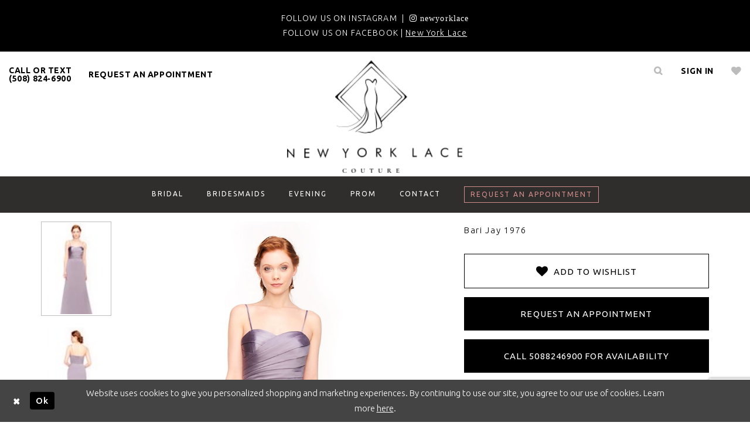

--- FILE ---
content_type: text/html; charset=utf-8
request_url: https://www.newyorklacecouture.com/bari-jay/fall-2019/1976
body_size: 12478
content:
<!DOCTYPE html>
<html class="" lang="en-US">
<head>
    
<base href="/">
<meta charset="UTF-8">
<meta name="viewport" content="width=device-width, initial-scale=1, maximum-scale=1, user-scalable=1" />
<meta name="format-detection" content="telephone=yes">
    <link href="https://fonts.googleapis.com/css?family=Old+Standard+TT:400,400i,700|Ubuntu:300,400,500,700" rel="stylesheet">

    <link rel="apple-touch-icon" sizes="180x180" href="Themes/NewYorkLace/Content/img/favicon/apple-touch-icon.png">
<link rel="icon" type="image/png" sizes="32x32" href="Themes/NewYorkLace/Content/img/favicon/favicon-32x32.png">
<link rel="icon" type="image/png" sizes="16x16" href="Themes/NewYorkLace/Content/img/favicon/favicon-16x16.png">
<link rel="manifest" href="Themes/NewYorkLace/Content/img/favicon/site.webmanifest">
<link rel="mask-icon" href="Themes/NewYorkLace/Content/img/favicon/safari-pinned-tab.svg" color="#988d73">
<meta name="msapplication-TileColor" content="#f8f6f2">
<meta name="theme-color" content="#f8f6f2">
    
    
<title>Bari Jay | New York Lace - 1976 | New York Lace</title>

    <meta property="og:title" content="Bari Jay | New York Lace - 1976 | New York Lace" />
    <meta property="og:type" content="website" />
    <meta property="og:url" content="https://www.newyorklacecouture.com/bari-jay/fall-2019/1976"/>
        <meta name="description" content="Find your dream wedding dress at New York Lace with collections curated from top designers Demetrios, Eddy, K, And More. Style 1976" />
        <meta property="og:description" content="Find your dream wedding dress at New York Lace with collections curated from top designers Demetrios, Eddy, K, And More. Style 1976" />
        <meta property="og:image" content="https://dy9ihb9itgy3g.cloudfront.net/products/1900/1976/1976___0637.670.jpg" />
        <meta name="twitter:image" content="https://dy9ihb9itgy3g.cloudfront.net/products/1900/1976/1976___0637.670.jpg">
        <meta name="keywords" content="Wedding gown, wedding dress, plus size, bridesmaids dresses, Portland weddings, bridal store, flower girl dresses, prom, homecoming, bridesmaids, plus size bride," />
        <meta name="google-site-verification" content="qNZfAshr33tZCsRdqUA5rPrKxWWDUGYATtNb1tYxvro" />
        <link rel="canonical" href="https://www.newyorklacecouture.com/bari-jay/fall-2019/1976" />

    
    <link rel="preload" href="/Content/fonts/syvoicomoon/Syvo-Icomoon.woff?y5043x" as="font" type="font/woff" crossorigin>

    <link rel="stylesheet" type="text/css" href="https://www.newyorklacecouture.com/content/theme.min.css?v=20251230120220"/>
    


    



    






</head>
<body class="page-pdp  ">
    <!--[if lt IE 11]>
      <p class="browsehappy">You are using an <strong>outdated</strong> browser. Please <a href="http://browsehappy.com/">upgrade your browser</a> to improve your experience.</p>
    <![endif]-->
    <div class="hidden-vars" data-vars>
    <div class="breakpoint-xl" data-var-name="breakpoint" data-var-type="xl" data-var-value="width"></div>
    <div class="breakpoint-lg" data-var-name="breakpoint" data-var-type="lg" data-var-value="width"></div>
    <div class="breakpoint-md" data-var-name="breakpoint" data-var-type="md" data-var-value="width"></div>
    <div class="breakpoint-sm" data-var-name="breakpoint" data-var-type="sm" data-var-value="width"></div>
    <div class="color-primary" data-var-name="color" data-var-type="primary" data-var-value="color"></div>
    <div class="color-secondary" data-var-name="color" data-var-type="secondary" data-var-value="color"></div>
</div>
    <!-- Loader -->
    <div id="spinner" class="loader">
        <div class="round">
            <div class="section"></div>
        </div>
    </div>
    <div class="app-container app-container-fix">
        





<div class="primary-block" data-property="fixed-header">
    


    <div class="preheader-promo" id="preheader-promo-common" data-property="preheader-promo">
        <div class="container-fluid">
            <div class="row">
                <div class="common-top-promo">
                    
    <div class="common-message" role="status" 
         data-popup="commonTopPromo" 
         data-popup-expires="1"
         style="display:none;">
        <div class="common-message--blocks iblock-fix">

                <div class="common-message--block common-message--block-text-list">
                    <div class="common-message--text-list">
                        <div class="list">
                                <div class="list-item common-message--text-list-description-item">
                                    <div class="common-message--text common-message--text-list-description">
                                        <p>FOLLOW US ON INSTAGRAM&nbsp; |&nbsp;&nbsp;<a href="https://www.instagram.com/newyorklace/?hl=en" target="_blank" rel="noopener"><i class="fa fa-instagram">&nbsp;newyorklace</i></a><br />FOLLOW US ON FACEBOOK | <a href="https://www.facebook.com/newyorklacecouture" target="_blank" rel="noopener">New York Lace</a></p>
                                    </div>
                                </div>

                        </div>
                    </div>
                </div>


        </div>
    </div>

                </div>
            </div>
        </div>
    </div>

    <div class="preheader second-line">
        <div class="container-fluid">
            <div class="common-preheader iblock-fix">
                <div class="preheader-links block block-left">
                    <ul class="header-actions" role="menu">
                        <li role="menuitem" class="hidden-gt-sm menu-toggle">
                            <button rel="nofollow" class="navbar-toggle collapsed button"
      data-toggle="collapse"
      data-target="#main-navbar"
      role="button"
      aria-label="Toggle Main Navigation Menu"
      aria-controls="main-navbar"
      aria-haspopup="true"
      aria-expanded="false">
    <i class="icomoon icomoon-hamburger"
       aria-hidden="true"></i>
</button>
                        </li>
                            <li class="phone-header" role="menuitem">
                                <a href="tel:5088246900">CALL OR TEXT <br>(508)&nbsp;824&#8209;6900</a>
                            </li>
                            <li class="hidden-xs hidden-sm" role="menuitem">
                                <a href="appointments">request an appointment</a>
                            </li>
                    </ul>
                    <div 
     class="search-form form-inline collapsed">
    <div class="input-group ui-widget">
        <div class="input-group-btn search-addon-right">
            <button type="submit"
                    class="submit-search-form"
                    data-trigger="search"
                    aria-label="Submit Search">
                <i class="icon fa fa-search" aria-hidden="true"></i>
            </button>
        </div>
        <input type="search"
               name="query"
               class="form-control ui-autocomplete-input"
               placeholder="Search"
               aria-label="Enter search text"
               data-property="search"/>
        <div class="input-group-btn search-addon-left">
            <button type="button" class="close-dropdown close-search-form" aria-label="Close search dropdown"></button>
        </div>
    </div>
</div>
                </div>

                <a href="/"
                   class="navbar-brand hidden-xs hidden-sm"
                   aria-label="New York Lace">
                    <div class="brand-image"
                         style="background-image: url('logos/main-logo?v=09f94792-4f18-1aad-1a42-17433e643c74')">
                        <img src="logos/main-logo?v=09f94792-4f18-1aad-1a42-17433e643c74"
                            alt="New York Lace" />
                    </div>
                </a>

                <div class="preheader-links block block-right">
                    <ul class="header-actions" role="menu" >
                            <li class="hidden-gt-sm" role="menuitem">
                                <a href="appointments">request an appointment</a>
                            </li>                            
                        <li class="search-header" role="menuitem">
                            <a class="button show-search" 
   href="search" 
   aria-haspopup="true" 
   aria-expanded="false" 
   aria-label="Show search">
    <span class="icon icomoon icomoon-search" aria-hidden="true"></span>
</a>
                        </li>
                        <li class="dropdown header-my-account hidden-xs hidden-sm" role="menuitem">
                            
<a href="/account/information"
   class="dropdown-toggle menu-item"
   data-toggle="dropdown"
   role="button"
   aria-label="Open Account Dialog"
   aria-haspopup="true"
   aria-expanded="false">
    <span class="icomoon icomoon-login hidden-gt-sm" aria-hidden="true"></span>
    <span class="hidden-xs-sm">Sign In</span>
</a>
<div class="dropdown-menu clickable cart-popup"
     role="dialog"
     aria-label="Account Dialog">
    <span class="fl-right close-dropdown"
          data-trigger="cart"
          role="button"
          aria-label="Toggle Account Dialog"
          aria-haspopup="true"
          aria-expanded="false">
    </span>
    <div class="account-dropdown">
        <ul>
                <li>
                    <a href="/login">Sign In</a>
                </li>
                <li>
                    <a href="/register">Sign Up</a>
                </li>
                <li>
                    <a href="/wishlist">Wishlist</a>
                </li>
        </ul>
    </div>
</div>
                        </li>
                        <li class="hidden-xs hidden-sm" role="menuitem">
                            <a href="/wishlist"
   aria-label="Visit Wishlist Page">
    <span class="fa fa-heart" aria-hidden="true"></span>
</a>
                        </li>
                    </ul>
                </div>
            </div>
        </div>
    </div>
    <header class="header">
        <nav class="navbar navbar-default">
            <div class="container">
                <div class="navbar-header hidden-gt-sm">
                    <a class="navbar-brand" href="/">
                        <div class="brand-image"
                             style="background-image: url('logos/main-logo?v=09f94792-4f18-1aad-1a42-17433e643c74')">
                            <img src="logos/main-logo?v=09f94792-4f18-1aad-1a42-17433e643c74"
                                 alt="New York Lace" />
                        </div>
                    </a>
                </div>
                

<div id="main-navbar" class="navbar-collapse main-navbar main-navbar-extended collapse">
    <div class="main-navbar-extended-contents">
        
<div class="main-navbar-extended-header hidden-gt-sm">
    <div class="main-navbar-extended-header-search">
        <div 
     class="search-form form-inline collapsed">
    <div class="input-group ui-widget">
        <div class="input-group-btn search-addon-right">
            <button type="submit"
                    class="submit-search-form"
                    data-trigger="search"
                    aria-label="Submit Search">
                <i class="icon fa fa-search" aria-hidden="true"></i>
            </button>
        </div>
        <input type="search"
               name="query"
               class="form-control ui-autocomplete-input"
               placeholder="Search"
               aria-label="Enter search text"
               value=""
               data-property="search"/>
        <div class="input-group-btn search-addon-left">
            <button type="button" class="close-dropdown close-search-form" aria-label="Close search dropdown"></button>
        </div>
    </div>
</div>
    </div>
</div>
        
<div class="main-navbar-extended-body">
    



<div class="common-navbar">
    <span class="close-navbar" data-toggle="collapse" data-target="#main-navbar"
          aria-haspopup="false"
          aria-expanded="false" aria-hidden="true">
    </span>
    <ul role="menubar" role="navigation" aria-label="Main Navigation Menu">
        <li role="none">
            <a href="collections/bridal" role="menuitem" tabindex="0" aria-expanded="false">
                <span>
                    BRIDAL
                </span>
                <i class="sign" aria-hidden="true">
                </i>
            </a>
        </li>
        <li role="none">
            <a href="/bridesmaids" role="menuitem" tabindex="-1" aria-expanded="false">
                <span>
                    BRIDESMAIDS
                </span>
                <i class="sign" aria-hidden="true">
                </i>
            </a>
        </li>
         <!--<li role="none">
            <a href="/mothers">
                <span>
                    Mother's
                </span>
                <i class="sign" aria-hidden="true">
                </i>
            </a>
        </li>-->
        <!--<li role="none">
            <a href="/social">
                <span>
                    Evening
                </span>
                <i class="sign" aria-hidden="true">
                </i>
            </a>
        </li>-->
      <li role="none">
            <input type="checkbox" tabindex="-1" autocomplete="off" data-trigger="menu-opener" aria-label="Open Evening Menu">
            <a href="social" role="menuitem" tabindex="-1" aria-expanded="false">
                <span>
                    Evening
                </span>
                <i class="sign" aria-hidden="true">
                </i>
            </a>
            <ul class="common-sub-menu" role="menu" aria-label="Evening Menu">
                <li role="none" data-menu-item="empty">
                    <input type="checkbox" tabindex="-1" autocomplete="off" data-trigger="menu-opener" aria-label="Open Evening Submenu">
                    <ul role="menu" aria-label="Evening Submenu">
                        <li role="none">
                            <a href="mothers" role="menuitem" tabindex="0" aria-expanded="false">
                                <span>
                                    Mother of the Bride/Groom
                                </span>
                                <i class="sign" aria-hidden="true">
                                </i>
                            </a>
                        </li>
                    </ul>
                </li>
            </ul>
        </li>
        <!--<li role="none">
            <a href="/prom-pageant">
                <span>
                    PROM/PAGEANT
                </span>
                <i class="sign" aria-hidden="true">
                </i>
            </a>
        </li>-->
        <li role="none">
            <input type="checkbox" tabindex="-1" autocomplete="off" data-trigger="menu-opener" aria-label="Open Prom Menu">
            <a href="prom-pageant" role="menuitem" tabindex="-1" aria-expanded="false">
                <span>
                    Prom
                </span>
                <i class="sign" aria-hidden="true">
                </i>
            </a>
            <ul class="common-sub-menu" role="menu" aria-label="Prom Menu">
                <li role="none" data-menu-item="empty">
                    <input type="checkbox" tabindex="-1" autocomplete="off" data-trigger="menu-opener" aria-label="Open Prom Submenu">
                    <ul role="menu" aria-label="Prom Submenu">
                        <li role="none">
                            <a href="prom-pageant" role="menuitem" tabindex="0" aria-expanded="false">
                                <span>
                                    Pageant
                                </span>
                                <i class="sign" aria-hidden="true">
                                </i>
                            </a>
                        </li>
                    </ul>
                </li>
            </ul>
        </li>
        <!--<li role="none">
            <a href="collections/prom">
                <span>
                    PROM
                </span>
                <i class="sign" aria-hidden="true">
                </i>
            </a>
        </li>-->
        <li role="none">
            <a href="contact-us" role="menuitem" tabindex="-1" aria-expanded="false">
                <span>
                    CONTACT
                </span>
                <i class="sign" aria-hidden="true">
                </i>
            </a>
        </li>
        <li role="none" class="nav-btn hidden-xs-sm">
            <a href="appointments" class="nav-btn" role="menuitem" tabindex="-1" aria-expanded="false">
                <span>
                    REQUEST AN APPOINTMENT
                </span>
            </a>
        </li>
    </ul>
</div> 

</div>
        
<div class="main-navbar-extended-footer hidden-gt-sm">
    <div class="main-navbar-extended-footer-icons">
        <ul>
                    <li>
                        <a href="/wishlist">
                            <i class="icon-syvo icon-heart-o" aria-hidden="true"></i>
                            <span>Wishlist</span>
                        </a>
                    </li>
                <li>
                    <a href="/login">
                        <i class="icon-syvo icon-user-o" aria-hidden="true"></i>
                        <span>Sign In</span>
                    </a>
                </li>
                <li>
                    <a href="/register">
                        <i class="icon-syvo icon-user-o" aria-hidden="true"><span>+</span></i>
                        <span>Sign Up</span>
                    </a>
                </li>
        </ul>
    </div>
</div>
    </div>
    
<div class="main-navbar-extended-overlay" data-toggle="collapse" data-target="#main-navbar" aria-haspopup="false" aria-expanded="false" aria-hidden="true"></div>
</div>
            </div>
        </nav>
    </header>
</div>
        <div class="main-content">
            


<!-- Content -->
<div class="collection-promo-cmp">
    <div class="container">
        

<div class="breadcrumbs">
</div>
        <!-- Main Block -->
        <div class="collection-promo clearfix">
            <!-- Dress Preview -->
            <div class="dress-preview clearfix" data-property="product-details">
                <!-- Carousel -->
                <div id="promoCarousel" data-property="carousel" class="carousel slide col-xs-12 col-sm-7" data-ride="carousel"
                     data-interval="false">
                    <div class="row">
                        <div class="item-list scrollable hidden-sm hidden-xs">
                            <button class="top" style="display: none;">
                                <i class="fa fa-angle-up" aria-hidden="true"></i>
                            </button>
                                <!-- Indicators -->
                                <ol class="carousel-indicators hidden-sm hidden-xs">
                                            <li data-target="#promoCarousel"
                                                data-slide-to="0"
                                                class="active"
                                                style="background-image: url('https://dy9ihb9itgy3g.cloudfront.net/products/1900/1976/1976___0637.80.jpg');">
                                            </li>
                                            <li data-target="#promoCarousel"
                                                data-slide-to="1"
                                                class=""
                                                style="background-image: url('https://dy9ihb9itgy3g.cloudfront.net/products/1900/1976/1976___0644.80.jpg');">
                                            </li>
                                </ol>
                            <button class="bottom" style="display: none;">
                                <i class="fa fa-angle-down" aria-hidden="true"></i>
                            </button>
                        </div>
                        <div class="main-photo">
                                <!-- Wrapper for slides -->
                                <div class="carousel-inner" role="listbox">
                                            <div class="item active">
                                                <a href="https://dy9ihb9itgy3g.cloudfront.net/products/1900/1976/1976___0637.2000.jpg"
                                                   class="MagicZoom">
                                                    <img src="https://dy9ihb9itgy3g.cloudfront.net/products/1900/1976/1976___0637.740.jpg" alt="Bari Jay 1976" />
                                                </a>
                                            </div>
                                            <div class="item ">
                                                <a href="https://dy9ihb9itgy3g.cloudfront.net/products/1900/1976/1976___0644.2000.jpg"
                                                   class="MagicZoom">
                                                    <img src="https://dy9ihb9itgy3g.cloudfront.net/products/1900/1976/1976___0644.740.jpg" alt="Bari Jay 1976" />
                                                </a>
                                            </div>
                                </div>
                                <!-- Left and right controls -->
                                <a class="left carousel-control" data-target="#promoCarousel" role="button" data-slide="prev">
                                    <span class="glyphicon glyphicon-chevron-left" aria-hidden="true"></span>
                                    <span class="sr-only">Previous</span>
                                </a>
                                <a class="right carousel-control" data-target="#promoCarousel" role="button" data-slide="next">
                                    <span class="glyphicon glyphicon-chevron-right" aria-hidden="true"></span>
                                    <span class="sr-only">Next</span>
                                </a>
                        </div>
                    </div>
                </div>
                <!-- Dress Options -->
                <div class="dress-options col-xs-12 col-sm-5">
                    <div class="option name">
                        
    <h2 role="heading" aria-level="1">
        Bari Jay 1976
    </h2>



                    </div>
                        <div class="option buttons-block">
                                <a href="javascript:void(0);" class="btn btn-success-invert text-uppercase btn__add-wishlist" data-property="add-wishlist" data-value="true">
                                    <i class="fa fa-heart btn__add-wishlist__icon" aria-hidden="true"></i>
                                    <span class="btn__add-wishlist__title">Add To Wishlist</span>
                                    <i class="fa fa-check btn__add-wishlist__icon--active" aria-hidden="true"></i>
                                    <span class="btn__add-wishlist__title--active"></span>
                                </a>
                                <a href="/appointments" class="btn btn-success text-uppercase" data-property="book-appointment" >
                                    Request an Appointment
                                </a>
                                <a href="tel:5088246900" data-property="cart-call" data-value="true"
                                   class="btn btn-success text-uppercase hide">
                                    Call 5088246900 for Availability
                                </a>
                        </div>
                    <!-- </form> -->
                        <hr />
                        <div class="tabs description">
                            <ul class="nav nav-tabs">
                                <li class="active">
                                    <a data-toggle="tab" href="#description">DESCRIPTION</a>
                                </li>
                            </ul>
                            <div class="tab-content">
                                    <div id="description" class="tab-pane fade in active">
                                        <div class="product-detailed-description theme-typo" data-property="description">
                                            Draped sweetheart bodice with spaghetti straps & Flat A-line skirt.
                                        </div>
                                        <a href="javascript:void(0);" class="btn btn-link btn-green text-uppercase"
                                           data-property="more" role="button" aria-label="Toggle expanded description">
                                        </a>
                                    </div>
                            </div>
                        </div>
                    
<div class="social-networks social-share social-share-single">
    <ul>
        <li>
            <span class="share-title">
                Share:
            </span>
        </li>
                    <li style="display: none;">
                        <a href="https://www.facebook.com/"
                           data-property="facebook-share"
                           data-placement="Social group"
                           target="_blank" title="Facebook" aria-label="Share using Facebook">
                            <i class="fa fa-facebook" aria-hidden="true"></i>
                        </a>
                    </li>
                    <li style="display: none;">
                        <a href="https://www.instagram.com/"
                           data-property="instagram-share"
                           data-placement="Social group"
                           target="_blank" title="Instagram" aria-label="Share using Instagram">
                            <i class="fa fa-instagram" aria-hidden="true"></i>
                        </a>
                    </li>
                    <li style="display: none;">
                        <a href="https://www.linkedin.com/"
                           data-property="linkedin-share"
                           data-placement="Social group"
                           target="_blank" title="LinkedIn" aria-label="Share using LinkedIn">
                            <i class="fa fa-linkedin" aria-hidden="true"></i>
                        </a>
                    </li>
                    <li style="display: none;">
                        <a href="https://www.pinterest.com/"
                           data-property="pinterest-share"
                           data-placement="Social group"
                           target="_blank" title="Pinterest" aria-label="Share using Pinterest">
                            <i class="fa fa-pinterest-p" aria-hidden="true"></i>
                        </a>
                    </li>
                    <li style="display: none;">
                        <a href="https://x.com/"
                           data-property="x-share"
                           data-placement="Social group"
                           target="_blank" title="X" aria-label="Share using X">
                            <i class="icon-syvo icon-x-twitter" aria-hidden="true"></i>
                        </a>
                    </li>
                    <li style="display: none;">
                        <a href="https://www.whatsapp.com/"
                           data-property="whatsapp-share"
                           data-placement="Social group"
                           target="_blank" title="WhatsApp" aria-label="Share using WhatsApp">
                            <i class="fa fa-whatsapp" aria-hidden="true"></i>
                        </a>
                    </li>
                    <li style="display: none;">
                        <a href="https://www.youtube.com/"
                           data-property="youtube-share"
                           data-placement="Social group"
                           target="_blank" title="Youtube" aria-label="Share using Youtube">
                            <i class="fa fa-youtube" aria-hidden="true"></i>
                        </a>
                    </li>
                    <li style="display: none;">
                        <a href="https://www.snapchat.com/"
                           data-property="snapchat-share"
                           data-placement="Social group"
                           target="_blank" title="SnapChat" aria-label="Share using SnapChat">
                            <i class="fa fa-snapchat-ghost" aria-hidden="true"></i>
                        </a>
                    </li>
                    <li style="display: none;">
                        <a href="https://www.yelp.com/"
                           data-property="yelp-share"
                           data-placement="Social group"
                           target="_blank" title="Yelp" aria-label="Share using Yelp">
                            <i class="fa fa-yelp" aria-hidden="true"></i>
                        </a>
                    </li>
                    <li style="display: none;">
                        <a href="mailto:"
                           data-property="email-share"
                           data-placement="Social group"
                           target="_blank" title="Email" aria-label="Share using Email">
                            <i class="fa fa-envelope" aria-hidden="true"></i>
                        </a>
                    </li>
                    <li style="display: none;">
                        <a href="https://www.tiktok.com/"
                           data-property="tiktok-share"
                           data-placement="Social group"
                           target="_blank" title="TikTok" aria-label="Share using TikTok">
                            <i class="icon-syvo icon-tik-tok" aria-hidden="true"></i>
                        </a>
                    </li>
                    <li style="display: none;">
                        <a href="https://www.theknot.com/"
                           data-property="theknot-share"
                           data-placement="Social group"
                           target="_blank" title="TheKnot" aria-label="Share using TheKnot">
                            <i class="icon-syvo icon-theknot-k" aria-hidden="true"></i>
                        </a>
                    </li>
                    <li style="display: none;">
                        <a href="https://www.google.com/maps"
                           data-property="googlereviews-share"
                           data-placement="Social group"
                           target="_blank" title="GoogleReviews" aria-label="Share using GoogleReviews">
                            <i class="fa fa-google" aria-hidden="true"></i>
                        </a>
                    </li>
                    <li style="display: none;">
                        <a href="https://www.weddingwire.com/"
                           data-property="weddingwire-share"
                           data-placement="Social group"
                           target="_blank" title="WeddingWire" aria-label="Share using WeddingWire">
                            <i class="icon-syvo icon-wedding-wire" aria-hidden="true"></i>
                        </a>
                    </li>
                    <li style="display: none;">
                        <a href="https://www.viber.com/"
                           data-property="viber-share"
                           data-placement="Social group"
                           target="_blank" title="Viber" aria-label="Share using Viber">
                            <i class="icon-syvo icon-viber" aria-hidden="true"></i>
                        </a>
                    </li>
        
    </ul>
</div>


                    <!--/.tabs-->
                </div>
            </div>
        </div>
    </div>
</div>

    <section class="section-header line-right">
        <div class="container">
            <div class="row">
                <div class="header">
                    <h2>
                        You will also like
                    </h2>
                </div>
            </div>
        </div>
    </section>
    <section class="related-products">
        <div class="container">
            <div class="slick-carousel related-slick">
                    <div class="related-product">
                        <div class="product">
                            <a href="/bari-jay/fall-2019/c-160"
                               class="image-header has-background"
                               style="background-image: url(&#x27;https://dy9ihb9itgy3g.cloudfront.net/products/1900/c-160/c-160___belt.740.jpg&#x27;);">
                                <div class="product"></div>
                            </a>
                            <div class="name-price">
                                <a href="/bari-jay/fall-2019/c-160"
                                   class="name color-regular">
                                    <span class="full-name">Bari Jay C-160</span>
                                </a>
                            </div>
                        </div>
                    </div>
                    <div class="related-product">
                        <div class="product">
                            <a href="/bari-jay/fall-2019/1975"
                               class="image-header has-background"
                               style="background-image: url(&#x27;https://dy9ihb9itgy3g.cloudfront.net/products/1900/1975/1975___0626.740.jpg&#x27;);">
                                <div class="product"></div>
                            </a>
                            <div class="name-price">
                                <a href="/bari-jay/fall-2019/1975"
                                   class="name color-regular">
                                    <span class="full-name">Bari Jay 1975</span>
                                </a>
                            </div>
                        </div>
                    </div>
                    <div class="related-product">
                        <div class="product">
                            <a href="/bari-jay/fall-2019/1974"
                               class="image-header has-background"
                               style="background-image: url(&#x27;https://dy9ihb9itgy3g.cloudfront.net/products/1900/1974/1974___0615.740.jpg&#x27;);">
                                <div class="product"></div>
                            </a>
                            <div class="name-price">
                                <a href="/bari-jay/fall-2019/1974"
                                   class="name color-regular">
                                    <span class="full-name">Bari Jay 1974</span>
                                </a>
                            </div>
                        </div>
                    </div>
                    <div class="related-product">
                        <div class="product">
                            <a href="/bari-jay/fall-2019/1973"
                               class="image-header has-background"
                               style="background-image: url(&#x27;https://dy9ihb9itgy3g.cloudfront.net/products/1900/1973/1973___0602.740.jpg&#x27;);">
                                <div class="product"></div>
                            </a>
                            <div class="name-price">
                                <a href="/bari-jay/fall-2019/1973"
                                   class="name color-regular">
                                    <span class="full-name">Bari Jay 1973</span>
                                </a>
                            </div>
                        </div>
                    </div>
                    <div class="related-product">
                        <div class="product">
                            <a href="/bari-jay/fall-2019/1972"
                               class="image-header has-background"
                               style="background-image: url(&#x27;https://dy9ihb9itgy3g.cloudfront.net/products/1900/1972/1972___0589.740.jpg&#x27;);">
                                <div class="product"></div>
                            </a>
                            <div class="name-price">
                                <a href="/bari-jay/fall-2019/1972"
                                   class="name color-regular">
                                    <span class="full-name">Bari Jay 1972</span>
                                </a>
                            </div>
                        </div>
                    </div>
                    <div class="related-product">
                        <div class="product">
                            <a href="/bari-jay/fall-2019/1971-jr"
                               class="image-header has-background"
                               style="background-image: url(&#x27;https://dy9ihb9itgy3g.cloudfront.net/products/1900/1971-jr/1971-jr___1835.740.jpg&#x27;);">
                                <div class="product"></div>
                            </a>
                            <div class="name-price">
                                <a href="/bari-jay/fall-2019/1971-jr"
                                   class="name color-regular">
                                    <span class="full-name">Bari Jay 1971-JR</span>
                                </a>
                            </div>
                        </div>
                    </div>
                    <div class="related-product">
                        <div class="product">
                            <a href="/bari-jay/fall-2019/1971"
                               class="image-header has-background"
                               style="background-image: url(&#x27;https://dy9ihb9itgy3g.cloudfront.net/products/1900/1971/1971___0565.740.jpg&#x27;);">
                                <div class="product"></div>
                            </a>
                            <div class="name-price">
                                <a href="/bari-jay/fall-2019/1971"
                                   class="name color-regular">
                                    <span class="full-name">Bari Jay 1971</span>
                                </a>
                            </div>
                        </div>
                    </div>
                    <div class="related-product">
                        <div class="product">
                            <a href="/bari-jay/fall-2019/1970"
                               class="image-header has-background"
                               style="background-image: url(&#x27;https://dy9ihb9itgy3g.cloudfront.net/products/1900/1970/1970___0545.740.jpg&#x27;);">
                                <div class="product"></div>
                            </a>
                            <div class="name-price">
                                <a href="/bari-jay/fall-2019/1970"
                                   class="name color-regular">
                                    <span class="full-name">Bari Jay 1970</span>
                                </a>
                            </div>
                        </div>
                    </div>
                    <div class="related-product">
                        <div class="product">
                            <a href="/bari-jay/fall-2019/1969-jr"
                               class="image-header has-background"
                               style="background-image: url(&#x27;https://dy9ihb9itgy3g.cloudfront.net/products/1900/1969-jr/1969-jr___1781.740.jpg&#x27;);">
                                <div class="product"></div>
                            </a>
                            <div class="name-price">
                                <a href="/bari-jay/fall-2019/1969-jr"
                                   class="name color-regular">
                                    <span class="full-name">Bari Jay 1969-JR</span>
                                </a>
                            </div>
                        </div>
                    </div>
                    <div class="related-product">
                        <div class="product">
                            <a href="/bari-jay/fall-2019/1969"
                               class="image-header has-background"
                               style="background-image: url(&#x27;https://dy9ihb9itgy3g.cloudfront.net/products/1900/1969/1969___0538.740.jpg&#x27;);">
                                <div class="product"></div>
                            </a>
                            <div class="name-price">
                                <a href="/bari-jay/fall-2019/1969"
                                   class="name color-regular">
                                    <span class="full-name">Bari Jay 1969</span>
                                </a>
                            </div>
                        </div>
                    </div>
                    <div class="related-product">
                        <div class="product">
                            <a href="/bari-jay/fall-2019/1968"
                               class="image-header has-background"
                               style="background-image: url(&#x27;https://dy9ihb9itgy3g.cloudfront.net/products/1900/1968/1968___0522.740.jpg&#x27;);">
                                <div class="product"></div>
                            </a>
                            <div class="name-price">
                                <a href="/bari-jay/fall-2019/1968"
                                   class="name color-regular">
                                    <span class="full-name">Bari Jay 1968</span>
                                </a>
                            </div>
                        </div>
                    </div>
                    <div class="related-product">
                        <div class="product">
                            <a href="/bari-jay/fall-2019/1967"
                               class="image-header has-background"
                               style="background-image: url(&#x27;https://dy9ihb9itgy3g.cloudfront.net/products/1900/1967/1967___0516.740.jpg&#x27;);">
                                <div class="product"></div>
                            </a>
                            <div class="name-price">
                                <a href="/bari-jay/fall-2019/1967"
                                   class="name color-regular">
                                    <span class="full-name">Bari Jay 1967</span>
                                </a>
                            </div>
                        </div>
                    </div>
                    <div class="related-product">
                        <div class="product">
                            <a href="/bari-jay/fall-2019/1965"
                               class="image-header has-background"
                               style="background-image: url(&#x27;https://dy9ihb9itgy3g.cloudfront.net/products/1900/1965/1965___0450.740.jpg&#x27;);">
                                <div class="product"></div>
                            </a>
                            <div class="name-price">
                                <a href="/bari-jay/fall-2019/1965"
                                   class="name color-regular">
                                    <span class="full-name">Bari Jay 1965</span>
                                </a>
                            </div>
                        </div>
                    </div>
                    <div class="related-product">
                        <div class="product">
                            <a href="/bari-jay/fall-2019/1964-jr"
                               class="image-header has-background"
                               style="background-image: url(&#x27;https://dy9ihb9itgy3g.cloudfront.net/products/1900/1964-jr/1964-jr___1859.740.jpg&#x27;);">
                                <div class="product"></div>
                            </a>
                            <div class="name-price">
                                <a href="/bari-jay/fall-2019/1964-jr"
                                   class="name color-regular">
                                    <span class="full-name">Bari Jay 1964-JR</span>
                                </a>
                            </div>
                        </div>
                    </div>
                    <div class="related-product">
                        <div class="product">
                            <a href="/bari-jay/fall-2019/1964"
                               class="image-header has-background"
                               style="background-image: url(&#x27;https://dy9ihb9itgy3g.cloudfront.net/products/1900/1964/1964___0488.740.jpg&#x27;);">
                                <div class="product"></div>
                            </a>
                            <div class="name-price">
                                <a href="/bari-jay/fall-2019/1964"
                                   class="name color-regular">
                                    <span class="full-name">Bari Jay 1964</span>
                                </a>
                            </div>
                        </div>
                    </div>

            </div>

        </div>
    </section>







<script>

    jQuery(function($) {
    });

</script>


        </div>
        

<div class="ending-block iblock-fix">
    <footer class="footer">
        <div class="container">
            <div class="inner-footer">
                <div class="col-md-3 col-sm-12">
                    <h3>Contact Us </h3>
                        <div class="contact-info footer-block">
                            <ul class="list-unstyled underlined-list">
  <li>
    <a href="tel:5088246900" class="no-style">(508)&nbsp;824&#8209;6900</a>
  </li>
  <li>
    <a href="mailto:info@newyorklacecouture.com">Info@newyorklacecouture.com</a>
  </li>
  <li>
     <a href="https://goo.gl/maps/nscnaUGfuoS2" target="_blank">
       89 Main Street<br />
       Taunton, MA 02780
    </a>
  </li>
</ul>
                        </div>
                </div>
                <div class="col-md-3 col-sm-12">
                    <h3>Visit Us </h3>
                        <div class="address footer-block">
                            <!-- <a href="https://goo.gl/maps/nscnaUGfuoS2" target="_blank">
89 Main Street<br />
Taunton, MA 02780
</a>-->
                        </div>
                        <div class="programm">
                            <ul>
   <li>Monday: Closed</li>
   <li>Tuesday: Closed</li>
   <li>Wednesday: 10:00 am - 8:00 pm</li>
   <li>Thursday: 10:00 am - 8:00 pm</li>
   <li>Friday: 10:00 am - 5:00 pm</li>
   <li>Saturday: 9:00 am -5:00 pm</li>
   <li>Sunday: Closed </li>
   <li>(Appointments Required)</li>
</ul>
                        </div>
                </div>
                <div class="col-md-3 col-sm-12">
                    <h3>Information</h3>
                    <ul class="list-unstyled underlined-list">
  <li><a href="#">Showroom </a> </li>
  <li><a href="returns">Returns</a> </li>
  <li><a href="shipping">Shipping Information</a> </li>
  <li><a href="terms">Terms & Conditions</a> </li>
  <li><a href="privacy">Privacy Policy </a> </li>
    <li><a href="accessibility">Accessibility Statement </a> </li>
</ul>
                </div>
                <div class="col-md-3 col-sm-12">
                    <div class="subscribe">
                        <h3>Follow Us</h3>
                        <p class="footer-block">Sign Up today for exclusive deals and stay in the know about all our events!</p>
                        <form data-form="subscribe" novalidate="novalidate" aria-label="Subscribe form"
                               >
                            <div class="footer-block">
                                <input type="email" name="email" placeholder="Enter email" autocomplete="off"
                                       data-input="subscribe" data-rule-email="true" aria-label="Enter email"/>
                                <button class="btn" type="submit"
                                        data-trigger="subscribe">
                                    <span class="sr-only">Subscribe</span>
                                    <span class="icomoon icomoon-arrow-right"> </span>
                                </button>
                                <label class="success" data-msg="subscribe">
                                    Thank you for signing up!
                                </label>

                            </div>
                        </form>

                    </div>
                </div>
            </div>
        </div>
    </footer>
</div>

    </div>
    







    <style>
            
    </style>
    <div id="privacyPolicyAcceptance" class="sticky-horizontal-bar" role="alert">
        <div class="content">


                <div class="popup-block popup-body">
                    <p>Website uses cookies to give you personalized shopping and marketing experiences. By continuing to use our site, you agree to our use of cookies. Learn more <a href='privacy'>here</a>.</p>
                </div>
            

                <div class="popup-block popup-controls popup-controls--left">
                    
    <div class="list">
            <div class="list-item">
                <button class="btn btn-success-invert close" aria-label="Close Dialog"></button>
            </div>
            <div class="list-item">
                <button class="btn btn-success ok" aria-label="Submit Dialog">Ok</button>
            </div>
    </div>

                </div>

        </div>
    </div>






    

    <div class="modal modal-sizechart modal-common" id="sizeModal" role="dialog" data-property="sizechart-modal" style="display: none">
        <div class="modal-dialog">
            <div class="modal-content">
                <div class="modal-block modal-header">
                    <div class="sizechart-title title">
                        <h3>
                            Size Chart
                        </h3>
                    </div>
                </div>
                <div class="modal-block modal-body">
                    <div class="common-sizechart">
                        <div class="content-blocks">
                            <div class="content-block content-table">
                                <div class="sizechart-table" data-content="sizechart-content">
                                    
                                </div>
                            </div>
                            <div class="content-block content-img">
                                <div class="sizechart-img">
                                    <img src="Themes/Common/Content/img/products/common-sizechart-silhouette.png" alt="Sizechart image">
                                </div>
                            </div>
                            <div class="content-block content-description">
                                <div class="sizechart-description">
                                    <p>
                                        For best results, we advise having a professional seamstress or tailor take your measurements. If you measure in between sizes, we recommend ordering the size larger and tailoring the gown down for a perfect fit. Please note that most gowns will require alterations regardless of measurements.
                                    </p>
                                    <h3>
                                        Measuring Guide:
                                    </h3>
                                    <p>
                                        <strong>Bust:</strong> With arms relaxing at your sides, position the tape so that it covers the widest part of your back and the fullest part of your chest.
                                    </p>
                                    <p>
                                        <strong>Waist:</strong> Position the tape around the smallest part of your torso, or approximately 1-2 inches above your belly button. You can also bend side to side and position the tape where your torso creases to find your waist.
                                    </p>
                                    <p>
                                        <strong>Hip:</strong> With feet together, position the tape around the fullest part of your hip and bottom.
                                    </p>
                                    <p>
                                        New York Lace can not be held responsible for measurements taken outside of our store.
                                    </p>
                                </div>
                            </div>
                        </div>
                    </div>

                </div>
            </div>
        </div>
    </div>



<script src="https://www.newyorklacecouture.com/scripts/theme.min.js?v=20251230120229"></script>
    


<script>
    if (typeof $.cookie === "function") {$.cookie.defaults = {secure:true,path: '/'};}

    var common_settings = {
        currencies: [{"currency":0,"format":"$0.00"}],
        checkoutCurrencyIndex: 0,
        isMobile: false,
        isAuthenticated: false
    };

    $.validator.messages = $.extend($.validator.messages,
            {
                email: 'Please enter a valid email address'
            }
    );
</script>

<script>
        jQuery(function ($) {
            window.Syvo.Search.load();
            window.Syvo.Popups.load();
            window.Syvo.Subscribe.load({ url: '/subscribe' });
        });
</script>



<script>
    jQuery(function ($) {
        var modalOptions = {
            referrerUrl: "https://www.newyorklacecouture.com/bari-jay/fall-2019/1976"
        };


        window.Syvo.Popup_Modal.load({
            urls: {
                post: "/website/submitmodal",
                get: "/website/getmodal"
            },
            modal: modalOptions
        });
    });
</script>














    <script>
            jQuery(function ($) {
                $("#privacyPolicyAcceptance button").click(function () {
                    $.cookie("privacyPolicyAccepted", true, { expires: 365, path: "/"});
                    $("#privacyPolicyAcceptance").fadeOut();
                });
            });
    </script>

    <script src="https://www.google.com/recaptcha/api.js?render=6Lcj_zIaAAAAAEPaGR6WdvVAhU7h1T3sbNdPWs4X"></script>
    <script>
        var recaptchaV3Key= "6Lcj_zIaAAAAAEPaGR6WdvVAhU7h1T3sbNdPWs4X";
        jQuery(function($) {
          $(window).on("load", function() {
            if (typeof grecaptcha !== "undefined" && window.recaptchaV3Key) {
              Common.initReCaptchaAccessibilityFixes();
            }
          });
        });
    </script>


    <script>
        jQuery(function($) {
            var description = $("[data-property='description']").html();
            description = description ? description : "";

            window.Syvo.Product_Details.load({
                urls: {
                    addProductStockToCart: "/cart/addproductstocktocart",
                    addCompoundProductToCart: "/cart/addcompoundproducttocart",
                    addToWishList:"/wishlist/add"
                },
                productId: 6547,
                collectionId: 5552,
                productStockModel: [{"colorId":58,"colorName":"Wisteria","sizeId":3,"sizeName":"0","unitsAvailableInWarehouse":0,"unitsAvailableInStore":0,"availableDate":null,"showAvailableOnlineOnlyText":false,"prices":[{"currency":0,"price":198.00,"priceWithoutDiscount":198.00}],"showOnline":false,"id":275564},{"colorId":58,"colorName":"Wisteria","sizeId":4,"sizeName":"2","unitsAvailableInWarehouse":0,"unitsAvailableInStore":0,"availableDate":null,"showAvailableOnlineOnlyText":false,"prices":[{"currency":0,"price":198.00,"priceWithoutDiscount":198.00}],"showOnline":false,"id":275565},{"colorId":58,"colorName":"Wisteria","sizeId":5,"sizeName":"4","unitsAvailableInWarehouse":0,"unitsAvailableInStore":0,"availableDate":null,"showAvailableOnlineOnlyText":false,"prices":[{"currency":0,"price":198.00,"priceWithoutDiscount":198.00}],"showOnline":false,"id":275566},{"colorId":58,"colorName":"Wisteria","sizeId":6,"sizeName":"6","unitsAvailableInWarehouse":0,"unitsAvailableInStore":0,"availableDate":null,"showAvailableOnlineOnlyText":false,"prices":[{"currency":0,"price":198.00,"priceWithoutDiscount":198.00}],"showOnline":false,"id":275567},{"colorId":58,"colorName":"Wisteria","sizeId":7,"sizeName":"8","unitsAvailableInWarehouse":0,"unitsAvailableInStore":0,"availableDate":null,"showAvailableOnlineOnlyText":false,"prices":[{"currency":0,"price":198.00,"priceWithoutDiscount":198.00}],"showOnline":false,"id":275568},{"colorId":58,"colorName":"Wisteria","sizeId":16,"sizeName":"26","unitsAvailableInWarehouse":0,"unitsAvailableInStore":0,"availableDate":null,"showAvailableOnlineOnlyText":false,"prices":[{"currency":0,"price":198.00,"priceWithoutDiscount":198.00}],"showOnline":false,"id":275569},{"colorId":58,"colorName":"Wisteria","sizeId":9,"sizeName":"12","unitsAvailableInWarehouse":0,"unitsAvailableInStore":0,"availableDate":null,"showAvailableOnlineOnlyText":false,"prices":[{"currency":0,"price":198.00,"priceWithoutDiscount":198.00}],"showOnline":false,"id":275570},{"colorId":58,"colorName":"Wisteria","sizeId":10,"sizeName":"14","unitsAvailableInWarehouse":0,"unitsAvailableInStore":0,"availableDate":null,"showAvailableOnlineOnlyText":false,"prices":[{"currency":0,"price":198.00,"priceWithoutDiscount":198.00}],"showOnline":false,"id":275571},{"colorId":58,"colorName":"Wisteria","sizeId":11,"sizeName":"16","unitsAvailableInWarehouse":0,"unitsAvailableInStore":0,"availableDate":null,"showAvailableOnlineOnlyText":false,"prices":[{"currency":0,"price":198.00,"priceWithoutDiscount":198.00}],"showOnline":false,"id":275572},{"colorId":58,"colorName":"Wisteria","sizeId":12,"sizeName":"18","unitsAvailableInWarehouse":0,"unitsAvailableInStore":0,"availableDate":null,"showAvailableOnlineOnlyText":false,"prices":[{"currency":0,"price":198.00,"priceWithoutDiscount":198.00}],"showOnline":false,"id":275573},{"colorId":58,"colorName":"Wisteria","sizeId":13,"sizeName":"20","unitsAvailableInWarehouse":0,"unitsAvailableInStore":0,"availableDate":null,"showAvailableOnlineOnlyText":false,"prices":[{"currency":0,"price":198.00,"priceWithoutDiscount":198.00}],"showOnline":false,"id":275574},{"colorId":58,"colorName":"Wisteria","sizeId":14,"sizeName":"22","unitsAvailableInWarehouse":0,"unitsAvailableInStore":0,"availableDate":null,"showAvailableOnlineOnlyText":false,"prices":[{"currency":0,"price":198.00,"priceWithoutDiscount":198.00}],"showOnline":false,"id":275575},{"colorId":58,"colorName":"Wisteria","sizeId":15,"sizeName":"24","unitsAvailableInWarehouse":0,"unitsAvailableInStore":0,"availableDate":null,"showAvailableOnlineOnlyText":false,"prices":[{"currency":0,"price":198.00,"priceWithoutDiscount":198.00}],"showOnline":false,"id":275576},{"colorId":58,"colorName":"Wisteria","sizeId":8,"sizeName":"10","unitsAvailableInWarehouse":0,"unitsAvailableInStore":0,"availableDate":null,"showAvailableOnlineOnlyText":false,"prices":[{"currency":0,"price":198.00,"priceWithoutDiscount":198.00}],"showOnline":false,"id":275577}],
                prices: [],
                style: 'Bari Jay 1976',
                ecommerceEnable: false,
                disableColorClass: "hidden",
                unavailableColorClass: "disabled",
                unavailableColorAttr: "disabled",
                disableSizeClass: "hidden",
                unavailableSizeClass: "disabled",
                unavailableSizeAttr: "disabled",
                activeControlClass: "active",
                disableCartClass: "disabled",
                priceRangeEnabled: false,
                more: {
                    description: description,
                    lettersAllowed: 200,
                    overlayColor: "#fff"
                },
                hideSizesIfUnavailable: false,
                customAvailabilityMessagesEnabled: false,
                generalProductAvailabilityText: '',
                availabilityMode: null,
                loginAttemptWhenClickAddToWishlistButton: false
            });

            window.Syvo.Color_Circle.load({
                letter: "M",
                letterColor: "#fff",
                letterContainer: "div",
                letterClass: "color-letter",
                initialArray: [
                    {
                        selector: ".color-buttons [data-color]",
                        size: 50
                    },
                    {
                        selector: ".related-product [data-color]",
                        size: 18
                    }
                ]
            });
            window.Syvo.Social_Networks.load({
                single: {
                    url: "https://www.newyorklacecouture.com/bari-jay/fall-2019/1976",
                    title: "Bari Jay 1976",
                    image: "https://dy9ihb9itgy3g.cloudfront.net/products/1900/1976/1976___0637.670.jpg",
                    description: description,
                    fb: {appId: ""},
                    tw: {
                        message: "Got amazing Bari Jay 1976"
                    },
                    pinterest: {
                        description: "Bari Jay 1976. " + description
                    }
                }
            });
        });
    </script>






    <script async src="https://www.googletagmanager.com/gtag/js?id=G-37HEXP5E59"></script>
    <script>
        jQuery(function ($) {
            var options = { };
            
                    options = {"event":"view_item","parameters":{"items":[{"item_id":"1976","item_name":"Bari Jay 1976","item_brand":"Bari Jay/Fall 2019","item_variant":null,"price":198.00,"quantity":null,"index":null,"id":null}],"event_id":"97ea3d9b-72ef-4aa2-b7cd-93548b047a14","session_id":null,"debug_mode":true}};
            


            options.isMeasurementProtocolEnabled = false;
            options.trackingCode = 'G-37HEXP5E59';
            options.isConsentModeAccepted = false;
            options.isConsentModelEnabled = false;

            window.Syvo.Google_Analytics_4.load(options);
        });
    </script>

















<script defer src="https://connect.podium.com/widget.js#API_TOKEN=ef2f5a6e-3e0d-448f-b1ae-304afe1e3b02" id="podium-widget" data-api-token="ef2f5a6e-3e0d-448f-b1ae-304afe1e3b02"></script>

<script>
    jQuery(function ($) {
        var syvoPosIFrameOptions = {
            allowedOrigin: "https://syvopos.com"
        };
        
        window.Syvo.Syvo_Pos_IFrame_Analytics.load(syvoPosIFrameOptions);
        window.Syvo.BridalLive_IFrame_Analytics.load();
        window.Syvo.Acuity_IFrame_Analytics.load();
    });
</script>
</body>
</html>

--- FILE ---
content_type: text/html; charset=utf-8
request_url: https://www.google.com/recaptcha/api2/anchor?ar=1&k=6Lcj_zIaAAAAAEPaGR6WdvVAhU7h1T3sbNdPWs4X&co=aHR0cHM6Ly93d3cubmV3eW9ya2xhY2Vjb3V0dXJlLmNvbTo0NDM.&hl=en&v=N67nZn4AqZkNcbeMu4prBgzg&size=invisible&anchor-ms=20000&execute-ms=30000&cb=c2dio1bff55
body_size: 48706
content:
<!DOCTYPE HTML><html dir="ltr" lang="en"><head><meta http-equiv="Content-Type" content="text/html; charset=UTF-8">
<meta http-equiv="X-UA-Compatible" content="IE=edge">
<title>reCAPTCHA</title>
<style type="text/css">
/* cyrillic-ext */
@font-face {
  font-family: 'Roboto';
  font-style: normal;
  font-weight: 400;
  font-stretch: 100%;
  src: url(//fonts.gstatic.com/s/roboto/v48/KFO7CnqEu92Fr1ME7kSn66aGLdTylUAMa3GUBHMdazTgWw.woff2) format('woff2');
  unicode-range: U+0460-052F, U+1C80-1C8A, U+20B4, U+2DE0-2DFF, U+A640-A69F, U+FE2E-FE2F;
}
/* cyrillic */
@font-face {
  font-family: 'Roboto';
  font-style: normal;
  font-weight: 400;
  font-stretch: 100%;
  src: url(//fonts.gstatic.com/s/roboto/v48/KFO7CnqEu92Fr1ME7kSn66aGLdTylUAMa3iUBHMdazTgWw.woff2) format('woff2');
  unicode-range: U+0301, U+0400-045F, U+0490-0491, U+04B0-04B1, U+2116;
}
/* greek-ext */
@font-face {
  font-family: 'Roboto';
  font-style: normal;
  font-weight: 400;
  font-stretch: 100%;
  src: url(//fonts.gstatic.com/s/roboto/v48/KFO7CnqEu92Fr1ME7kSn66aGLdTylUAMa3CUBHMdazTgWw.woff2) format('woff2');
  unicode-range: U+1F00-1FFF;
}
/* greek */
@font-face {
  font-family: 'Roboto';
  font-style: normal;
  font-weight: 400;
  font-stretch: 100%;
  src: url(//fonts.gstatic.com/s/roboto/v48/KFO7CnqEu92Fr1ME7kSn66aGLdTylUAMa3-UBHMdazTgWw.woff2) format('woff2');
  unicode-range: U+0370-0377, U+037A-037F, U+0384-038A, U+038C, U+038E-03A1, U+03A3-03FF;
}
/* math */
@font-face {
  font-family: 'Roboto';
  font-style: normal;
  font-weight: 400;
  font-stretch: 100%;
  src: url(//fonts.gstatic.com/s/roboto/v48/KFO7CnqEu92Fr1ME7kSn66aGLdTylUAMawCUBHMdazTgWw.woff2) format('woff2');
  unicode-range: U+0302-0303, U+0305, U+0307-0308, U+0310, U+0312, U+0315, U+031A, U+0326-0327, U+032C, U+032F-0330, U+0332-0333, U+0338, U+033A, U+0346, U+034D, U+0391-03A1, U+03A3-03A9, U+03B1-03C9, U+03D1, U+03D5-03D6, U+03F0-03F1, U+03F4-03F5, U+2016-2017, U+2034-2038, U+203C, U+2040, U+2043, U+2047, U+2050, U+2057, U+205F, U+2070-2071, U+2074-208E, U+2090-209C, U+20D0-20DC, U+20E1, U+20E5-20EF, U+2100-2112, U+2114-2115, U+2117-2121, U+2123-214F, U+2190, U+2192, U+2194-21AE, U+21B0-21E5, U+21F1-21F2, U+21F4-2211, U+2213-2214, U+2216-22FF, U+2308-230B, U+2310, U+2319, U+231C-2321, U+2336-237A, U+237C, U+2395, U+239B-23B7, U+23D0, U+23DC-23E1, U+2474-2475, U+25AF, U+25B3, U+25B7, U+25BD, U+25C1, U+25CA, U+25CC, U+25FB, U+266D-266F, U+27C0-27FF, U+2900-2AFF, U+2B0E-2B11, U+2B30-2B4C, U+2BFE, U+3030, U+FF5B, U+FF5D, U+1D400-1D7FF, U+1EE00-1EEFF;
}
/* symbols */
@font-face {
  font-family: 'Roboto';
  font-style: normal;
  font-weight: 400;
  font-stretch: 100%;
  src: url(//fonts.gstatic.com/s/roboto/v48/KFO7CnqEu92Fr1ME7kSn66aGLdTylUAMaxKUBHMdazTgWw.woff2) format('woff2');
  unicode-range: U+0001-000C, U+000E-001F, U+007F-009F, U+20DD-20E0, U+20E2-20E4, U+2150-218F, U+2190, U+2192, U+2194-2199, U+21AF, U+21E6-21F0, U+21F3, U+2218-2219, U+2299, U+22C4-22C6, U+2300-243F, U+2440-244A, U+2460-24FF, U+25A0-27BF, U+2800-28FF, U+2921-2922, U+2981, U+29BF, U+29EB, U+2B00-2BFF, U+4DC0-4DFF, U+FFF9-FFFB, U+10140-1018E, U+10190-1019C, U+101A0, U+101D0-101FD, U+102E0-102FB, U+10E60-10E7E, U+1D2C0-1D2D3, U+1D2E0-1D37F, U+1F000-1F0FF, U+1F100-1F1AD, U+1F1E6-1F1FF, U+1F30D-1F30F, U+1F315, U+1F31C, U+1F31E, U+1F320-1F32C, U+1F336, U+1F378, U+1F37D, U+1F382, U+1F393-1F39F, U+1F3A7-1F3A8, U+1F3AC-1F3AF, U+1F3C2, U+1F3C4-1F3C6, U+1F3CA-1F3CE, U+1F3D4-1F3E0, U+1F3ED, U+1F3F1-1F3F3, U+1F3F5-1F3F7, U+1F408, U+1F415, U+1F41F, U+1F426, U+1F43F, U+1F441-1F442, U+1F444, U+1F446-1F449, U+1F44C-1F44E, U+1F453, U+1F46A, U+1F47D, U+1F4A3, U+1F4B0, U+1F4B3, U+1F4B9, U+1F4BB, U+1F4BF, U+1F4C8-1F4CB, U+1F4D6, U+1F4DA, U+1F4DF, U+1F4E3-1F4E6, U+1F4EA-1F4ED, U+1F4F7, U+1F4F9-1F4FB, U+1F4FD-1F4FE, U+1F503, U+1F507-1F50B, U+1F50D, U+1F512-1F513, U+1F53E-1F54A, U+1F54F-1F5FA, U+1F610, U+1F650-1F67F, U+1F687, U+1F68D, U+1F691, U+1F694, U+1F698, U+1F6AD, U+1F6B2, U+1F6B9-1F6BA, U+1F6BC, U+1F6C6-1F6CF, U+1F6D3-1F6D7, U+1F6E0-1F6EA, U+1F6F0-1F6F3, U+1F6F7-1F6FC, U+1F700-1F7FF, U+1F800-1F80B, U+1F810-1F847, U+1F850-1F859, U+1F860-1F887, U+1F890-1F8AD, U+1F8B0-1F8BB, U+1F8C0-1F8C1, U+1F900-1F90B, U+1F93B, U+1F946, U+1F984, U+1F996, U+1F9E9, U+1FA00-1FA6F, U+1FA70-1FA7C, U+1FA80-1FA89, U+1FA8F-1FAC6, U+1FACE-1FADC, U+1FADF-1FAE9, U+1FAF0-1FAF8, U+1FB00-1FBFF;
}
/* vietnamese */
@font-face {
  font-family: 'Roboto';
  font-style: normal;
  font-weight: 400;
  font-stretch: 100%;
  src: url(//fonts.gstatic.com/s/roboto/v48/KFO7CnqEu92Fr1ME7kSn66aGLdTylUAMa3OUBHMdazTgWw.woff2) format('woff2');
  unicode-range: U+0102-0103, U+0110-0111, U+0128-0129, U+0168-0169, U+01A0-01A1, U+01AF-01B0, U+0300-0301, U+0303-0304, U+0308-0309, U+0323, U+0329, U+1EA0-1EF9, U+20AB;
}
/* latin-ext */
@font-face {
  font-family: 'Roboto';
  font-style: normal;
  font-weight: 400;
  font-stretch: 100%;
  src: url(//fonts.gstatic.com/s/roboto/v48/KFO7CnqEu92Fr1ME7kSn66aGLdTylUAMa3KUBHMdazTgWw.woff2) format('woff2');
  unicode-range: U+0100-02BA, U+02BD-02C5, U+02C7-02CC, U+02CE-02D7, U+02DD-02FF, U+0304, U+0308, U+0329, U+1D00-1DBF, U+1E00-1E9F, U+1EF2-1EFF, U+2020, U+20A0-20AB, U+20AD-20C0, U+2113, U+2C60-2C7F, U+A720-A7FF;
}
/* latin */
@font-face {
  font-family: 'Roboto';
  font-style: normal;
  font-weight: 400;
  font-stretch: 100%;
  src: url(//fonts.gstatic.com/s/roboto/v48/KFO7CnqEu92Fr1ME7kSn66aGLdTylUAMa3yUBHMdazQ.woff2) format('woff2');
  unicode-range: U+0000-00FF, U+0131, U+0152-0153, U+02BB-02BC, U+02C6, U+02DA, U+02DC, U+0304, U+0308, U+0329, U+2000-206F, U+20AC, U+2122, U+2191, U+2193, U+2212, U+2215, U+FEFF, U+FFFD;
}
/* cyrillic-ext */
@font-face {
  font-family: 'Roboto';
  font-style: normal;
  font-weight: 500;
  font-stretch: 100%;
  src: url(//fonts.gstatic.com/s/roboto/v48/KFO7CnqEu92Fr1ME7kSn66aGLdTylUAMa3GUBHMdazTgWw.woff2) format('woff2');
  unicode-range: U+0460-052F, U+1C80-1C8A, U+20B4, U+2DE0-2DFF, U+A640-A69F, U+FE2E-FE2F;
}
/* cyrillic */
@font-face {
  font-family: 'Roboto';
  font-style: normal;
  font-weight: 500;
  font-stretch: 100%;
  src: url(//fonts.gstatic.com/s/roboto/v48/KFO7CnqEu92Fr1ME7kSn66aGLdTylUAMa3iUBHMdazTgWw.woff2) format('woff2');
  unicode-range: U+0301, U+0400-045F, U+0490-0491, U+04B0-04B1, U+2116;
}
/* greek-ext */
@font-face {
  font-family: 'Roboto';
  font-style: normal;
  font-weight: 500;
  font-stretch: 100%;
  src: url(//fonts.gstatic.com/s/roboto/v48/KFO7CnqEu92Fr1ME7kSn66aGLdTylUAMa3CUBHMdazTgWw.woff2) format('woff2');
  unicode-range: U+1F00-1FFF;
}
/* greek */
@font-face {
  font-family: 'Roboto';
  font-style: normal;
  font-weight: 500;
  font-stretch: 100%;
  src: url(//fonts.gstatic.com/s/roboto/v48/KFO7CnqEu92Fr1ME7kSn66aGLdTylUAMa3-UBHMdazTgWw.woff2) format('woff2');
  unicode-range: U+0370-0377, U+037A-037F, U+0384-038A, U+038C, U+038E-03A1, U+03A3-03FF;
}
/* math */
@font-face {
  font-family: 'Roboto';
  font-style: normal;
  font-weight: 500;
  font-stretch: 100%;
  src: url(//fonts.gstatic.com/s/roboto/v48/KFO7CnqEu92Fr1ME7kSn66aGLdTylUAMawCUBHMdazTgWw.woff2) format('woff2');
  unicode-range: U+0302-0303, U+0305, U+0307-0308, U+0310, U+0312, U+0315, U+031A, U+0326-0327, U+032C, U+032F-0330, U+0332-0333, U+0338, U+033A, U+0346, U+034D, U+0391-03A1, U+03A3-03A9, U+03B1-03C9, U+03D1, U+03D5-03D6, U+03F0-03F1, U+03F4-03F5, U+2016-2017, U+2034-2038, U+203C, U+2040, U+2043, U+2047, U+2050, U+2057, U+205F, U+2070-2071, U+2074-208E, U+2090-209C, U+20D0-20DC, U+20E1, U+20E5-20EF, U+2100-2112, U+2114-2115, U+2117-2121, U+2123-214F, U+2190, U+2192, U+2194-21AE, U+21B0-21E5, U+21F1-21F2, U+21F4-2211, U+2213-2214, U+2216-22FF, U+2308-230B, U+2310, U+2319, U+231C-2321, U+2336-237A, U+237C, U+2395, U+239B-23B7, U+23D0, U+23DC-23E1, U+2474-2475, U+25AF, U+25B3, U+25B7, U+25BD, U+25C1, U+25CA, U+25CC, U+25FB, U+266D-266F, U+27C0-27FF, U+2900-2AFF, U+2B0E-2B11, U+2B30-2B4C, U+2BFE, U+3030, U+FF5B, U+FF5D, U+1D400-1D7FF, U+1EE00-1EEFF;
}
/* symbols */
@font-face {
  font-family: 'Roboto';
  font-style: normal;
  font-weight: 500;
  font-stretch: 100%;
  src: url(//fonts.gstatic.com/s/roboto/v48/KFO7CnqEu92Fr1ME7kSn66aGLdTylUAMaxKUBHMdazTgWw.woff2) format('woff2');
  unicode-range: U+0001-000C, U+000E-001F, U+007F-009F, U+20DD-20E0, U+20E2-20E4, U+2150-218F, U+2190, U+2192, U+2194-2199, U+21AF, U+21E6-21F0, U+21F3, U+2218-2219, U+2299, U+22C4-22C6, U+2300-243F, U+2440-244A, U+2460-24FF, U+25A0-27BF, U+2800-28FF, U+2921-2922, U+2981, U+29BF, U+29EB, U+2B00-2BFF, U+4DC0-4DFF, U+FFF9-FFFB, U+10140-1018E, U+10190-1019C, U+101A0, U+101D0-101FD, U+102E0-102FB, U+10E60-10E7E, U+1D2C0-1D2D3, U+1D2E0-1D37F, U+1F000-1F0FF, U+1F100-1F1AD, U+1F1E6-1F1FF, U+1F30D-1F30F, U+1F315, U+1F31C, U+1F31E, U+1F320-1F32C, U+1F336, U+1F378, U+1F37D, U+1F382, U+1F393-1F39F, U+1F3A7-1F3A8, U+1F3AC-1F3AF, U+1F3C2, U+1F3C4-1F3C6, U+1F3CA-1F3CE, U+1F3D4-1F3E0, U+1F3ED, U+1F3F1-1F3F3, U+1F3F5-1F3F7, U+1F408, U+1F415, U+1F41F, U+1F426, U+1F43F, U+1F441-1F442, U+1F444, U+1F446-1F449, U+1F44C-1F44E, U+1F453, U+1F46A, U+1F47D, U+1F4A3, U+1F4B0, U+1F4B3, U+1F4B9, U+1F4BB, U+1F4BF, U+1F4C8-1F4CB, U+1F4D6, U+1F4DA, U+1F4DF, U+1F4E3-1F4E6, U+1F4EA-1F4ED, U+1F4F7, U+1F4F9-1F4FB, U+1F4FD-1F4FE, U+1F503, U+1F507-1F50B, U+1F50D, U+1F512-1F513, U+1F53E-1F54A, U+1F54F-1F5FA, U+1F610, U+1F650-1F67F, U+1F687, U+1F68D, U+1F691, U+1F694, U+1F698, U+1F6AD, U+1F6B2, U+1F6B9-1F6BA, U+1F6BC, U+1F6C6-1F6CF, U+1F6D3-1F6D7, U+1F6E0-1F6EA, U+1F6F0-1F6F3, U+1F6F7-1F6FC, U+1F700-1F7FF, U+1F800-1F80B, U+1F810-1F847, U+1F850-1F859, U+1F860-1F887, U+1F890-1F8AD, U+1F8B0-1F8BB, U+1F8C0-1F8C1, U+1F900-1F90B, U+1F93B, U+1F946, U+1F984, U+1F996, U+1F9E9, U+1FA00-1FA6F, U+1FA70-1FA7C, U+1FA80-1FA89, U+1FA8F-1FAC6, U+1FACE-1FADC, U+1FADF-1FAE9, U+1FAF0-1FAF8, U+1FB00-1FBFF;
}
/* vietnamese */
@font-face {
  font-family: 'Roboto';
  font-style: normal;
  font-weight: 500;
  font-stretch: 100%;
  src: url(//fonts.gstatic.com/s/roboto/v48/KFO7CnqEu92Fr1ME7kSn66aGLdTylUAMa3OUBHMdazTgWw.woff2) format('woff2');
  unicode-range: U+0102-0103, U+0110-0111, U+0128-0129, U+0168-0169, U+01A0-01A1, U+01AF-01B0, U+0300-0301, U+0303-0304, U+0308-0309, U+0323, U+0329, U+1EA0-1EF9, U+20AB;
}
/* latin-ext */
@font-face {
  font-family: 'Roboto';
  font-style: normal;
  font-weight: 500;
  font-stretch: 100%;
  src: url(//fonts.gstatic.com/s/roboto/v48/KFO7CnqEu92Fr1ME7kSn66aGLdTylUAMa3KUBHMdazTgWw.woff2) format('woff2');
  unicode-range: U+0100-02BA, U+02BD-02C5, U+02C7-02CC, U+02CE-02D7, U+02DD-02FF, U+0304, U+0308, U+0329, U+1D00-1DBF, U+1E00-1E9F, U+1EF2-1EFF, U+2020, U+20A0-20AB, U+20AD-20C0, U+2113, U+2C60-2C7F, U+A720-A7FF;
}
/* latin */
@font-face {
  font-family: 'Roboto';
  font-style: normal;
  font-weight: 500;
  font-stretch: 100%;
  src: url(//fonts.gstatic.com/s/roboto/v48/KFO7CnqEu92Fr1ME7kSn66aGLdTylUAMa3yUBHMdazQ.woff2) format('woff2');
  unicode-range: U+0000-00FF, U+0131, U+0152-0153, U+02BB-02BC, U+02C6, U+02DA, U+02DC, U+0304, U+0308, U+0329, U+2000-206F, U+20AC, U+2122, U+2191, U+2193, U+2212, U+2215, U+FEFF, U+FFFD;
}
/* cyrillic-ext */
@font-face {
  font-family: 'Roboto';
  font-style: normal;
  font-weight: 900;
  font-stretch: 100%;
  src: url(//fonts.gstatic.com/s/roboto/v48/KFO7CnqEu92Fr1ME7kSn66aGLdTylUAMa3GUBHMdazTgWw.woff2) format('woff2');
  unicode-range: U+0460-052F, U+1C80-1C8A, U+20B4, U+2DE0-2DFF, U+A640-A69F, U+FE2E-FE2F;
}
/* cyrillic */
@font-face {
  font-family: 'Roboto';
  font-style: normal;
  font-weight: 900;
  font-stretch: 100%;
  src: url(//fonts.gstatic.com/s/roboto/v48/KFO7CnqEu92Fr1ME7kSn66aGLdTylUAMa3iUBHMdazTgWw.woff2) format('woff2');
  unicode-range: U+0301, U+0400-045F, U+0490-0491, U+04B0-04B1, U+2116;
}
/* greek-ext */
@font-face {
  font-family: 'Roboto';
  font-style: normal;
  font-weight: 900;
  font-stretch: 100%;
  src: url(//fonts.gstatic.com/s/roboto/v48/KFO7CnqEu92Fr1ME7kSn66aGLdTylUAMa3CUBHMdazTgWw.woff2) format('woff2');
  unicode-range: U+1F00-1FFF;
}
/* greek */
@font-face {
  font-family: 'Roboto';
  font-style: normal;
  font-weight: 900;
  font-stretch: 100%;
  src: url(//fonts.gstatic.com/s/roboto/v48/KFO7CnqEu92Fr1ME7kSn66aGLdTylUAMa3-UBHMdazTgWw.woff2) format('woff2');
  unicode-range: U+0370-0377, U+037A-037F, U+0384-038A, U+038C, U+038E-03A1, U+03A3-03FF;
}
/* math */
@font-face {
  font-family: 'Roboto';
  font-style: normal;
  font-weight: 900;
  font-stretch: 100%;
  src: url(//fonts.gstatic.com/s/roboto/v48/KFO7CnqEu92Fr1ME7kSn66aGLdTylUAMawCUBHMdazTgWw.woff2) format('woff2');
  unicode-range: U+0302-0303, U+0305, U+0307-0308, U+0310, U+0312, U+0315, U+031A, U+0326-0327, U+032C, U+032F-0330, U+0332-0333, U+0338, U+033A, U+0346, U+034D, U+0391-03A1, U+03A3-03A9, U+03B1-03C9, U+03D1, U+03D5-03D6, U+03F0-03F1, U+03F4-03F5, U+2016-2017, U+2034-2038, U+203C, U+2040, U+2043, U+2047, U+2050, U+2057, U+205F, U+2070-2071, U+2074-208E, U+2090-209C, U+20D0-20DC, U+20E1, U+20E5-20EF, U+2100-2112, U+2114-2115, U+2117-2121, U+2123-214F, U+2190, U+2192, U+2194-21AE, U+21B0-21E5, U+21F1-21F2, U+21F4-2211, U+2213-2214, U+2216-22FF, U+2308-230B, U+2310, U+2319, U+231C-2321, U+2336-237A, U+237C, U+2395, U+239B-23B7, U+23D0, U+23DC-23E1, U+2474-2475, U+25AF, U+25B3, U+25B7, U+25BD, U+25C1, U+25CA, U+25CC, U+25FB, U+266D-266F, U+27C0-27FF, U+2900-2AFF, U+2B0E-2B11, U+2B30-2B4C, U+2BFE, U+3030, U+FF5B, U+FF5D, U+1D400-1D7FF, U+1EE00-1EEFF;
}
/* symbols */
@font-face {
  font-family: 'Roboto';
  font-style: normal;
  font-weight: 900;
  font-stretch: 100%;
  src: url(//fonts.gstatic.com/s/roboto/v48/KFO7CnqEu92Fr1ME7kSn66aGLdTylUAMaxKUBHMdazTgWw.woff2) format('woff2');
  unicode-range: U+0001-000C, U+000E-001F, U+007F-009F, U+20DD-20E0, U+20E2-20E4, U+2150-218F, U+2190, U+2192, U+2194-2199, U+21AF, U+21E6-21F0, U+21F3, U+2218-2219, U+2299, U+22C4-22C6, U+2300-243F, U+2440-244A, U+2460-24FF, U+25A0-27BF, U+2800-28FF, U+2921-2922, U+2981, U+29BF, U+29EB, U+2B00-2BFF, U+4DC0-4DFF, U+FFF9-FFFB, U+10140-1018E, U+10190-1019C, U+101A0, U+101D0-101FD, U+102E0-102FB, U+10E60-10E7E, U+1D2C0-1D2D3, U+1D2E0-1D37F, U+1F000-1F0FF, U+1F100-1F1AD, U+1F1E6-1F1FF, U+1F30D-1F30F, U+1F315, U+1F31C, U+1F31E, U+1F320-1F32C, U+1F336, U+1F378, U+1F37D, U+1F382, U+1F393-1F39F, U+1F3A7-1F3A8, U+1F3AC-1F3AF, U+1F3C2, U+1F3C4-1F3C6, U+1F3CA-1F3CE, U+1F3D4-1F3E0, U+1F3ED, U+1F3F1-1F3F3, U+1F3F5-1F3F7, U+1F408, U+1F415, U+1F41F, U+1F426, U+1F43F, U+1F441-1F442, U+1F444, U+1F446-1F449, U+1F44C-1F44E, U+1F453, U+1F46A, U+1F47D, U+1F4A3, U+1F4B0, U+1F4B3, U+1F4B9, U+1F4BB, U+1F4BF, U+1F4C8-1F4CB, U+1F4D6, U+1F4DA, U+1F4DF, U+1F4E3-1F4E6, U+1F4EA-1F4ED, U+1F4F7, U+1F4F9-1F4FB, U+1F4FD-1F4FE, U+1F503, U+1F507-1F50B, U+1F50D, U+1F512-1F513, U+1F53E-1F54A, U+1F54F-1F5FA, U+1F610, U+1F650-1F67F, U+1F687, U+1F68D, U+1F691, U+1F694, U+1F698, U+1F6AD, U+1F6B2, U+1F6B9-1F6BA, U+1F6BC, U+1F6C6-1F6CF, U+1F6D3-1F6D7, U+1F6E0-1F6EA, U+1F6F0-1F6F3, U+1F6F7-1F6FC, U+1F700-1F7FF, U+1F800-1F80B, U+1F810-1F847, U+1F850-1F859, U+1F860-1F887, U+1F890-1F8AD, U+1F8B0-1F8BB, U+1F8C0-1F8C1, U+1F900-1F90B, U+1F93B, U+1F946, U+1F984, U+1F996, U+1F9E9, U+1FA00-1FA6F, U+1FA70-1FA7C, U+1FA80-1FA89, U+1FA8F-1FAC6, U+1FACE-1FADC, U+1FADF-1FAE9, U+1FAF0-1FAF8, U+1FB00-1FBFF;
}
/* vietnamese */
@font-face {
  font-family: 'Roboto';
  font-style: normal;
  font-weight: 900;
  font-stretch: 100%;
  src: url(//fonts.gstatic.com/s/roboto/v48/KFO7CnqEu92Fr1ME7kSn66aGLdTylUAMa3OUBHMdazTgWw.woff2) format('woff2');
  unicode-range: U+0102-0103, U+0110-0111, U+0128-0129, U+0168-0169, U+01A0-01A1, U+01AF-01B0, U+0300-0301, U+0303-0304, U+0308-0309, U+0323, U+0329, U+1EA0-1EF9, U+20AB;
}
/* latin-ext */
@font-face {
  font-family: 'Roboto';
  font-style: normal;
  font-weight: 900;
  font-stretch: 100%;
  src: url(//fonts.gstatic.com/s/roboto/v48/KFO7CnqEu92Fr1ME7kSn66aGLdTylUAMa3KUBHMdazTgWw.woff2) format('woff2');
  unicode-range: U+0100-02BA, U+02BD-02C5, U+02C7-02CC, U+02CE-02D7, U+02DD-02FF, U+0304, U+0308, U+0329, U+1D00-1DBF, U+1E00-1E9F, U+1EF2-1EFF, U+2020, U+20A0-20AB, U+20AD-20C0, U+2113, U+2C60-2C7F, U+A720-A7FF;
}
/* latin */
@font-face {
  font-family: 'Roboto';
  font-style: normal;
  font-weight: 900;
  font-stretch: 100%;
  src: url(//fonts.gstatic.com/s/roboto/v48/KFO7CnqEu92Fr1ME7kSn66aGLdTylUAMa3yUBHMdazQ.woff2) format('woff2');
  unicode-range: U+0000-00FF, U+0131, U+0152-0153, U+02BB-02BC, U+02C6, U+02DA, U+02DC, U+0304, U+0308, U+0329, U+2000-206F, U+20AC, U+2122, U+2191, U+2193, U+2212, U+2215, U+FEFF, U+FFFD;
}

</style>
<link rel="stylesheet" type="text/css" href="https://www.gstatic.com/recaptcha/releases/N67nZn4AqZkNcbeMu4prBgzg/styles__ltr.css">
<script nonce="cGpuowEcG1cGQuoZAlYGUg" type="text/javascript">window['__recaptcha_api'] = 'https://www.google.com/recaptcha/api2/';</script>
<script type="text/javascript" src="https://www.gstatic.com/recaptcha/releases/N67nZn4AqZkNcbeMu4prBgzg/recaptcha__en.js" nonce="cGpuowEcG1cGQuoZAlYGUg">
      
    </script></head>
<body><div id="rc-anchor-alert" class="rc-anchor-alert"></div>
<input type="hidden" id="recaptcha-token" value="[base64]">
<script type="text/javascript" nonce="cGpuowEcG1cGQuoZAlYGUg">
      recaptcha.anchor.Main.init("[\x22ainput\x22,[\x22bgdata\x22,\x22\x22,\[base64]/[base64]/[base64]/[base64]/[base64]/UltsKytdPUU6KEU8MjA0OD9SW2wrK109RT4+NnwxOTI6KChFJjY0NTEyKT09NTUyOTYmJk0rMTxjLmxlbmd0aCYmKGMuY2hhckNvZGVBdChNKzEpJjY0NTEyKT09NTYzMjA/[base64]/[base64]/[base64]/[base64]/[base64]/[base64]/[base64]\x22,\[base64]\x22,\[base64]/[base64]/Di0kaw4pLMAgrUC9SwrFhw7fClQLDswPCt0t3w5gmwpA3w5NvX8KoCVfDlkjDpsKiwo5HL0lowq/[base64]/Ch8KEw7HDhDvDo8OXw4vDgMKITsKRw7fDmjopOsOHw6xjFls1wprDiwDDuTcJNWrClBnChnJAPsO6JwEywq4Fw6tdwrbCgQfDmgfCr8OcaHpOd8O/YDvDsH0oNk0+wr/[base64]/[base64]/Cq8OkasOJWMOKw6/[base64]/BCPCgzVqwqnDl8OHChfCvcOFTi/[base64]/DucOOwpPDm8O9w47Chi/DkcOuw6M8wp/DucKow6duFCXDmMKSUcKYOcKQEcK4EsKRRcKoWj51TDHCpUHCmcOPTF3CpsK7w6/[base64]/DjAhdw6Vjw59BTcKNRMO3Y8K3wrtlw5zCpn9mwp7DtANBw4syw51lDsOew58nHMK5LMOjwrFhKMKEA2nCqxjCrsK6w48dLMKtwoXCgVTDjsKfN8OcJsKHwoN+K2BYwqFaw6rDsMOLwoNGw7ZSEm0kBw7CrcKzQsKGw7/[base64]/DhcO3CknDrcK6w64+w5N4w6vCg8OnClZFBsOYLsKQFmnDhwjDiMKcwoRYwo5pwr7CpUsoRGzCrMKmworDhMKkw4/[base64]/[base64]/DhcOHbj7Dr8OBDl92wrvClyhUw780WAwaw6rDo8OIw6vCj8KqfcKfwoDCr8OSdsOeecOsNMO6wrIua8OkIcK9F8K0M13CsTLCqU/[base64]/w5vCnTfDpGPChcKiWcKRwrw8V8OEwo3CpFXDmCoAw5XCgsK/elA7wrnChH5GYcKHI3DDucOZM8KQwoQfwqxQwoQDw5vDrzLCm8Kjw70Bw5PDi8Kcw7BOZRvCswrCgcOdw7Nlw7PClWfCqMO8woLCvH9TQ8KYw5ckwrYLwq1ZPAXDpWxUcyLDqcOowqTCo29JwpcewpAIw7XCp8OdeMOPYXvDssKpwq/DmcOxe8OZWgjDii91Q8KoNytnw43DjVnDpsOYwot5KR8GwpUMw63ClMKDwp/DisKhw4YfLsOHwpJlwojDr8O2CcKnwrQKVW/ChlbCmMOpwrjDrHAHw69LecKSw6bDucKtfsKfw5dRw4jDs1QhRHE8PjJsDEbCtsONw61EVW7DnMOAMQHCqnVGwrDDncORwqvDo8KJbAFXDwlSEV8FZE/DhcOTIQlYwrbDnwXCqcOdF2NPw44iwr1mwrHCvsKjw7JfR3peFMOaZnUPw5ALTsKUIBjCk8OEw5VRwprDu8OEQ8KBwp/CumLCrF1LwqzCvsO9w7XDqE7DvsORwpvCr8O/[base64]/wqDCiTpqw4oMwovCkBsiwrhEw5bCl8KqLh7CgkNtfcOFw5NXw48zwr7CpUHDv8KBw4MTIFFnwqAlw69owq4PU1gaworCtcKxHcOnwr/CvVMAwpcDcgxQw7PClMKYw4hMw4HDmxEBwpfDjBleYsOITsOSw47CkmtZwr/DqDBPD1/CpDcOw54Zw43DpR94w6ooNAzDj8O5wobCon/CksOAwqgecMKzd8KEYzgNwrPDjA/[base64]/w6oCMDgcLGQuOcKRcGISw7Ufw5XCiAokRwHCtTbCqsOqJFJXwpMswponCMKwHFJ+woLDsMKWw6xvwonDmCbCvcO1ARxmZRoVw4ceZcK4w77DpAY4w6HChSkLYzvDs8Ofw7DCrsOfwokUwrPDpgdNw4LCjMOiF8KHwqY7woTDjA/Dv8OXfAczG8KHwrENSnExw5IeHWIxC8OsKcO1w53DkcOJVhEBDDYoBMKPw7pcwqJCBSrCnSAzw4TDkUw6w78/[base64]/DlcOfw4PDoDN/bcKqQSXCuF4MSitdwol9SmEGT8KhbWZfRG5OY3oGSQA3FMO0BC4BwqPDu03Cu8KSw5k1w5HDhDfDjXpUWMKew5jCl1o7IsK/LFrClMOuwoQLw5DCoV0xwqTCpsOUw4fDu8OgHsKbwr/[base64]/DucO3wpPCr8Kbwr4zVcKIw5DDlMKyTMO9CsO2CB4MIMOHw43DkAADwrnDt0sPw5JYw6rDkD5SS8KjHcKYY8KUZ8Ozw70lCcO6KhLDq8OiFsKOw4oKTljCi8K3w6nDjXrDnC1RKW1MGCwMwp3DpBjDlA3DtcO5HzPCslrDl2/[base64]/[base64]/CkwE1csOMw7cZw5URwrHCtCE7TcKuwqVDNsOcwoc9CWlCw7vDusKUNcKYw5DDisK4LMKdESHDlsOAw4hfwprDo8O6wr/Dt8K+Z8KTDB0kw58XesKIe8OXdyUrwpkzKF3DtVc2BX4Nw6DCpsK5wpdUwrLDn8OdWwHCpSfChMKmBMO1w4jCqlHCksODOMOTHcOaaXx/[base64]/f8OxLsO1J8KuG8KYwp8FEMOxCcONLBzDqsODHVHCkgvDosKNK8OHTDgJXcO5MxfCisOqOcOzw5woPcO6ekDDq2cdTcODwoPDklXDiMO/LS4DNgzChzUPw6ocf8OowrbDvDdVw4QawqTDpTbCtEzCv0PDqcKbwqBDOMK4BcKmw4Fvw5jDjyzDtMKMw7fDnsOwKcKZVMOjBxAkw6HCljPCgEzDvVBTw5AFw5/CkcOVw6pxH8KKAcOjw6fDpsKIa8KuwrTCsnrCqljCpx7Ci1VAwoVcY8KQw7xAUksIw6XDpn5PbCfDnQDCj8OoYn10wo7DsR/Dui8xw6low5TCtsOAwqpOR8KVGsObZsOjw64KwrrCv0VLB8KdGsKhw7XCqcKpwpfDrcKBVMKtw5DCrcO3w5bDrMKXw5UdwpVQcyISH8KDwoDDtsO7PxMHHgRFw4p8ISjDrMOkPcOYwoPCncOnw6HDusO/[base64]/DkGLCqcOrwqTDkw5Kw7UzCDAPwq3CsW3Dnns9JynDgQgLw6jDnh/CnMKVwqLDt2nCncOtw6lEw4sowrJlwp/DkMOLw7TDpD5oNwh1QgIBwpvDmMOewo/[base64]/CnS/CghhRA8Kfw7jCgEfDnkkew7vDmsKCNw7CoMOzcsOPLXcUdTLDviJtwo8iw6HDsC3DsSIpwpzDvsKOesKYLsKTw7/CmsKmw4JxBsOtJ8KoIy7CvgbDnVs7CyvCnsO6wo09LW1yw7rDs2I4YT7Co1YdFcOvWVVCw57CiS7DpmMMw4pNwplsNgjDkMKhJlYuCD9Uw4XDpgV3w4vDmMKifRbCoMKLwqzDmEzDiWnCp8KLwrzCqMKWw6w+V8ORwqvCo3/[base64]/w5ofLUXDjE/CgiHCrlPDqC0efUHDg8Ouw67Dp8K1wrHCpH8wbkvClRlfdMK5w6TCjcO9wpnCqA/Di0sYXmdVIVVadG/DrHbCk8KJwrDCgMKLIsO0wpTCvsOAUUPCiTPDqHDDk8O1fsOgwpXDusKQw4XDjsKcGRBjwqVQwpvDsXFTwr7CvsOJw6dlw7pswrfCoMKYdQ3DrFLDo8OzwpEvw7M4OMKFwp/[base64]/DoTvCpAopw55DwrXDo8OqwpdsasOCw6x4w5d+KTwowpdzZlokw7LCrC3DsMOHGMO3I8OkDU8fURJNwqLClMOLwpBlQMK+wo45w55Tw5XCu8OaGgtlKXjCs8O/[base64]/wrbChjdtwrNRXcKpfVlSOsOBwqzDqB3Cqgtew7LDi1bDgcKmwp7Dpj/[base64]/CjcKUwoHDpX/[base64]/w79AwpbDr04dRAo2w7rDjMOEKcO9PMKow5d9a2HCpRHCvk9awrFoEsKsw5HDvMK9KsKhYlzDpcOeYcOlJ8KDF2HCucOuw6rCjRvDtk9Fw5gtaMKXwrgDwr/DjMO5SgfCr8O4w4JSOwcHw7c2P04Sw6l4Q8Ohwr/Do8Oha2I9OwDDpMK8wprClzXCvcKdUsKJBnHDkcK7CkzCvQdCIBthRMKJwqrDsMKuwq/DnhE3B8KSCGnCvVQIwo1NwrvCmcKRDyttOsKbeMO3dBbDhBLDosOzLXdyYXprwonDlVnClHnCrUrDqcOyPMK/JcKpwpTCvcOYDC9OwrHCkMOUGwFDw7nChMOAwrDDtsOiScKQYX1mw44lwqgfwovDtcOdwqwNAHrCmMKww7plTA5qwq8ud8O+YATCtAFGe1Zew5dEe8KVXcK9w6Aow5t/BsOXWggww69kwoLCgsOtXmdTwpHCvsKvwo7CpMO1EWfCoXYTw5fCjR8+acKnCHYZanbDsQ3CkURkw5U1IWRGwpxIZ8OHfgBiw7zDnSTDo8KMw4V0wqTDlsOawrDCkzAdEcKAwqPChsKcTcKELD7CsR7Di1bDmsOJKcKzwroBwqbDp0EUwqo1wonCqWQdw4/DlEfCtMO8wrzDscKsIsKSB0V8w4/CvCJnSMOPwowKwrEDw5kRKE4fWcOpwqVMNC0/w7Zyw7HDrEgfRMKydT8CH3LCpUfCvx97wp8iw63DpsOyfMKAWixzeMOIJsO9wp4twqphETPDr3pme8K6E3jCjxrCusOhwogIEcKWT8OXw5hDwrBrwrXDqTdawot6wq9aXsK4EFs0w4rCocK4BC3DpsOyw7xNwrBowqIRL3vDljbDhVfDlRkCDwY/YMKuMsOWw4hXLRXDvsKaw4LCiMK6P3rDjz3CicOBHsO/NwrDg8KMwpwIw7sYw7vDmHYjwqnClh/Ck8Kiwq1gMB9mw7gMwqXDlcOBUBPDuRXCjMKaQcOBYWtzwo/DnADCmDAvc8O+w4ZyS8OmdnxVwpk0UMK9Y8K5VcOKDUY2woN1wpvCqsKmw6fDsMOowowbwrXCq8KPHsOha8Okdn3Do1rClVDCj3UjwqrDtsOQw4xewrHCpMKFJcO/wqZsw6DDjsKsw6rDvcKgwrHDjG/CvTXDt0JCEcK8AsOsdBNXwqZSwoJBwpfDpsOADFTDsE5rJcKPHxrDpTUmP8OrwpnCqMOcwpjCosO9DEjDpsK6wpMFw47DigDDmzE0w6PCiEA8wo/[base64]/[base64]/DmcONCMKCw7/[base64]/CuDLDrsKXwqYlw65lwp7CmcKPf8OYdBTCqcKBAcKxBTnCtsKqUlPDmmpvPhvCpzzCuHImRMKGJMK0wqbDhMKCScKMwqcrw4sIY1UywrYuw4bCv8OrYcKdw402wrEWO8KcwqPDn8OpwrQNMMKtw6d6wojCmHrCqMOPw6/CsMKNw6VGEsKsQcOKwoXDkgPCgMKdw7INLhBTa0TCj8O+aVgFc8KkVzPDiMOcwrbDlkQ4wojDigXCnEHCg0RQccKRw7TCqytowpvDkglCwpjCt2rClMKXfVA1wpjDu8Kbw5PDnnvClMOhB8KPfj4SVBcDVsKiwofDrlkYYT/DscOcwrLDqsK7ecKlw4BBPHvCnMKBaRFAw6/[base64]/[base64]/DjlrCsg4JwrFvLBVtw5rDi0xRW1PCvS1ew4DCpTbDkXwMw7dxKcOZw5zDo0HDjMKKw5IlwrzCtVATwo5TBsO2f8KLZcKCWGzDhF9dFmMzHsOEIB41w63DgHzDmsKmw4XDq8KZUBMuw5Vdw4F0eWANw6LDgTjCn8KQM1TCgGnCjFjCg8KGE1E/[base64]/Dr8KfwpnCpljCt07CmMOLHWJBA8Oqwol/wpTCpMKjw40Vwpolw6lrXsKywobCqsKRSnzClsORw64Gwp/DrRg+w5jDqcK8Ggc1dRPCjh0QeMO5enzDpcKvwqPChx/[base64]/ChsOww6PDmcKybUvDn2rDh8KUw4rDk8K+w4UkETTDkigRFGPCmsOdI0/Ch3zCgMOZwrDCnkkcdi5Lw7vDlGPCvzxqbkw8w5nCrRxDWWNAHsOTMcOVOAXCjcK3XsOIwrIXSDA/w6nCpcODfMKjFB5SOsKWw4fCuy3Cl0oRwrnDncOtwqfCosOTw4bCqcO6wrAuw4DCk8K2I8K/wqzCpgl8woh7XW3CgcKow5jDvcK/[base64]/CuEpCZ8KEAEsUwrx8w7M+woHDqysEY8OAw5FzwrTDicOxw4TClzQuDHbDhMKxwocJw4fCsAU3cMO/BMKdw7tdwq4GeirDvMOpwrDCviFEw53CvEk2w7fDi1YnwqXCmmpXwphHNzPCsEzDs8KewpDChMKVwrpOwoXCjMKDX0DDtMKHacKawot7wrckw5jCkRgRwoc8wpDCtwATw6/CrsOzwr5tfAzDjmAnw7jChGvDk1rCisKMPMKfccO6wpfDu8Kew5TCtsK6E8OJwozCs8KewrJaw6F2bToIZ0UQeMOgdCnDo8KhVsKAw6d1DSlQwqYNL8KgF8K/X8OGw6MowplBEMOPwrFFPsOdw64Ow5Z1X8KMWcOkGsOxIno2wpvCkGLDusK2wr3DgsKkd8KTUSw0Lk4qQApUwrExQH/CnsO+wo9QKR8mwqscDnvCg8OUw67Cg3rDosOQdMOXCMK7woFBUMOSXnoUaF56cynDnFfDmsKIQ8O6wrbCtcKnDDzCvMKbHDrDoMKyNXw/DMKwe8O5wojDkxfDrcKfw4rDuMOmwq/DjXhsJAgFwpwVYRXDk8KhwpUQw4Umwo8cwovDo8O4dxt4w4hLw5rCk3fDvMOtOMONNsOawr/CmMKhS2NmwosrYS04LMKFwobCiTLCjsOJwqV/[base64]/Dgmhnd3hwYsK9w7wRB8KVJMOqc8OhAsO/UlMCwqJfJzPDq8OmwqjDqEDCuU0Rw74APMO4J8Knwo/Dt2sZZMOYw5nCmhNHw7PCrcOuwpZAw47CjcKfNhPCmMOjGl86wq3DisK7w5wdw4g3wozDuF1zwqXCggBww5zDp8KWZsKhwo92UMK6w6oDw7g9w7/CjcOkw4ljf8Otw4/CoMO0w4RywrPDtsOQwobDuCrCizksSALDv1YVfhZffMObRcOGwqsVwpUlwoXCiDMjwrpJwq7DqFXDv8KswoPCqsO0HMORw7VOw7RFLlJ/GsKiw4ISw6LCu8O3wonCiHjCrsOEESUeX8KaKQR0VBMbTTTDmAI+w57Cv2kIMsKuEsOew4LCkmDDpm0gwoI2QcO0EQ1wwq9mK3bDmsOtw6hGwokIRWXCqHoYTsKhw7VOOsOKHGzCusO8wqnDhiTChsO6wrhcw6ZMZ8OncsKUw6/Du8KsVBfCjMOQw5TCksOMND7CjlXDvwtFwoFiwrfCuMKieWnDuTPCrcOzIivCncObwrNYKsOqw7sgw4MdLho6cMKPJXjCp8Osw6Faw7TCl8K0w5MUKBzDmBPCmxctw7MHw7RDFjoKwoJYZQPCghYEw7/[base64]/Cv216LksGWcOzOCoLV8Oww5ovwoAgw4Uvwr0ASDbDrRtQC8KYdcKpw43CqcOVw4/Ci2QcEcOew5YzSsO/CUInenc8wqE0wo1nwq3DusKAOMOCwp3DmcKhWxkyeWfDusKpw48ww5lMw6DDg33Dl8KnwrNWwoPDpinCqcOKORw8ACDDg8OrQXYJw6/[base64]/CrcKJLjDDvcKcwrcPeMOhwoDDmcOhw5zCnMKfwrLChWrCgkTDucO8aVjCqsOHchbDvcOUwqjCoWLDm8KtFS3CqMKdO8KawojDkQjDhhx6w74CN3jCscOEF8K7UMOwWsOafcKlwpkOA1nCrCbDusKGHcOKw7HDlRbCimgjw6/DjsKIwpjCqMO8YirCg8Ohw7gSAjjCssKxJlp5S2jDq8KaTRA1RcKUKMKaasKCw7jCscOjQsOHRsO9wpAOVlbCncObwp/CmMOcw5cowoDCritTOMOaPj/Cq8OuSXJXwrplwoB7D8KTw74gw4JywozCuULDjMKdcsKRwo5wwrJkwrjCqiANwrvDjH/Ch8Kcw6FZU3tUwqjDmUtmwo9OOMO5w43Cvn1zw7nDtMOfPMKGMWHCmTbCgSFuwqtywoQeFMOaRXtWwqzCjsOywqbDk8O/wqLDv8O7KsKwRMOZwqHCjcKzwqrDncK4ecOxwrUVwr1oWsKTw5bCnsOxw6HDm8KCw4TDtytywo/[base64]/B2snQcKUdw/ClsOiPVPDvcO6RcK+Tg7DjjEUcsKGw7TCgwvCpMOFYVwxwpwrwogHw6dRBFgSwqp7w4PDi3cGWMOOZcK1wpZEbl8IAFDCoBYnwpzDoXzDgMKKSxnDrcOIK8O5w5zDlsOpNcOREsOWR0/CmcOhECpAw7INYcKQIcOfwovChTMJBg/[base64]/w6hZw6PDn8Kvw69/ZiYbw5DCvTJ6w7ZmRSEEw4LDo8KLw7HDgMKFwp0ewoTCsSkZwrjCscKUKcOow7h5YsOFGAbCmH/CvcOvwr7Co3hIQMO0w5oAJHAlekLCksOdVUjDm8K1wpxiw4IQQUrDjx46wrzDt8KIw5jClMKnw7saYlAuF24+UhnCvsOleUFSwo3DgwXCpWdnwpY6wrFnwo/[base64]/Chx5pw7jCph/Dn8KPw7DDqmIkwrQrwqR5w4TCmHXCqnXDtkfDj8OUMBHDqsO8woXDmwUiwrQACsKrw4JrZcORQ8KXw5PDg8O0by7CtcKGw4d/wq17w5LCrj9OI3rDtMKBw5DCmxZIaMOMwpLDjsKQZirDncOJw5Z+acOfwoAhNcKuw4kUPMOtVgbCsMK9JMOBYE3Dr35/wpMlWifClMKOwpDCisOUwqzDrsOxbBRsw57DmcK0w4YzUXvDnMK0XUzDhMO4WE7Dl8Osw7c3ZMOPTcK5wohlaVrDjMKUwrbDlHbCjsK9w5rCuFXCqsKQwpdxblhuCk8owrrDrsOEZTLDiQwcVcKxw4hnw74jw75fB0rCvMOXHQLCk8KyMMOLw4LDrTJuw4/[base64]/Dh0fDisOvJMObfsOhwqHCmMOuwq/CniVTw7pyw7V2VT1Dw6XDvsK9NRUqfsOtw5lqX8KpwpzCpAPDmMKqMMKCVMKlXsK5fMK3w6VHwp59w48fw6Anwq07fyXDjyfConBYw6o5wo02DBzDicKgwpzCvsKhSETDoFjDicKzwqrDqTBPw77CmsKhPcKfG8Ouwq7DjjB8wq/[base64]/Cv17Dm3DDmsK1wpTCucOGw4IxwozDocODw5TCsiZYHcK4wpPDmcKKw7Y7YMOLw73CmsO7wo4lBsOSHSXDtFo8wr7Cm8KFLF3CuCRYw6RTZSpfbD/CocOyeQcmw6R5wpsYTj9uZU0swpzDrsKfwp1AwokhcFoPYMO9FBVwOMKqwp3CiMO7RcOTZ8O6w7jCkcKHBsOhMcKOw4NMwrQUw4TCoMKNw6cywrZlwoPDncKBdsOcT8KhZB7DssK/w5YuFH/CpMOhDlPDnmXDs3zCnS8/fRzDtAzDj2oOL2pnFMObVMOKwpFtMXDDuA14BMKUSBRiwqYXw4zDvMKKFsKewovDscKxw5dGwrtMK8KsdHrDkcOkEsO/w4LDskrCkMO/wpcUPMOdLDfCksOLKEJEM8OzwrnCnzjDsMKHP2IYw4TDgWDDpcKLwqnDg8O5IlXDhcKxw6PCknHCowEbw4bDusO0woECw64Hw67CmcKjwr3DkQfDm8KJwp7Dlnxjwq5ow78ww5/Du8KCQ8OAw6ckP8KMZ8K6SkzCgMK5woI2w5PCsxXClzI/eBLCsRsFwrnCkBIiNnfCnzPCicO7R8KLwrJOYgXCh8KIOnAFwrDCocOrwofCscK7Z8OMw4VCL2bCmsOTck0Zw7XChVjChcKWw5rDmEjDtULCjMKpEm1vDMKUw6wGNUrDusO6w6ohGyLCgcK8cMKrCwA2I8KQcjkbNcKibMKjBFoFS8K2w5/DtcKDNsKoc0ojw5TDnzYpw6bCjArDt8Kdw5tyIWzCuMKLY8KuEsOsRMKoAyBLw5EmwpXClQ/DrsO5OkrCgcK/[base64]/CkcOrwqvDhEzCr8KWw4pew44aw6/[base64]/DmkNVCMKxVUXDmcKow69sWSHDuWfCtDBWwprDvsKUaMOBw6F6w6fDmsKvGW0MFsOMw7DCrMKsbsORWgHDl01lbMKOw57CoA1Pw6wkwqYAX0XCl8OYXxjDpV96UsOIw4gbZGDCqUjDoMKXw4bDkB7CuMKowpkVwozDllNpBFk/AH5ow7Asw6/Cgj7ClQ/DuVZEwq9jMnURCgXDvcOSE8O0w4YqBxxyTQXDn8K8bWpnBGELYcOLdMOTNWhQBgrDrMOrA8KkdmtiYQZ0ZzQiwp/[base64]/DkmNww7PDksOEwpcewqhzwq7Dv8ONwrtKExTCuT55wpxMw7DCsMOZXMOvw6DCnMKYNBN9w6QfFMK8LjrDoWZVT13DscKLT1nDvcKVwq3DiHV8wprCuMOMw7wjwpbCv8OPw7/Dq8KYNMKIIUxWZcKxwoEhdSrCpsOawpbCsGXDi8OUw5PDtMKkdEpOQzzCuCbCtsKaADvClwfClBPDrsOXwqlEwo5ZwrrCsMK0woTDncKTeHvCq8KFwohWEl8Owos6IsOKO8KJAMKgwrRJwpfDs8KHw6MCUcKpw7rDkjMlwr3DtcO+YsKvwoIRfsO/ecKyIsKpMsO3w6zCqw3DgsKJacKSdwTCnDnDtG4wwq9iw4jDn2LChk/[base64]/[base64]/[base64]/S8KgW8OowpoPw5RLw5HCglc6f8Olwo02C8KCw7zCs8KPCcKwBEvCtsKuMFXCq8O+IcKJw5PDjEfDjcOAw47DlRnCrjTCuwjDmXMLw6kvw5wAEsOnwqBoBQhzwo/[base64]/Dml/CgC1Cw5Z5wo4wfsORwrrDkT1UMn45w5gCB3xawrLDmhxww5IdwoZswoJxXsOGYH9swqXCtlfDnsOkwrjCssKCwoVMIDHCi3Y8w6HCvcOuwpAtwoJdwqPDlF7DrRPCrsOrXcKuwpYSOhZrWsO4WMKUYg5ieGF2IMOTGMOLUMOWw4d2VxxUw4PChcK8WcOgEcO4w4/CgcK8w57CikbDtmkPWMORcsKEPMOSJsOYGcKFw7EkwpZUwpTDgMOAfi9QVMK8w5TCslrCoVo7G8K+Gm8tFhDDiT4iQBjDkBrCv8KTw7HCrHRawqfCnVwlE1lZRMOSwo9rw7xgw5MBPC3CngUiwpNDPx/[base64]/CuMO1MF0SXcKgworDi1l/w5cRfsKpw6fCmMKaw5HClGXCgW11dmEGf8K4WsKkSMOiXMKkwotow5B5w7kgc8Osw5F/HMOGMk92WcOiwowSwqvCky8xDnx2w6NFwo/ChgxEwqfDm8OScT08UcOvOm/Ci0/CnMKnCMK1NRXDojLCn8KpTsOuwpIWwq/[base64]/DgcODw5zDiTXDkMK+Gx7Cq8OJw7XCsMKNw71MUgU4wrcaOMK9wrc7w7EBJ8KHNhHDnsKnwpTDosORwpDDjiUlw58uFcO/w6rDhwnDgMOrNcOawp5CwpIlw6IHwqxMRFXDt2ULw58dNcOUw592ZsKTY8KVbyEYw5bDqhLDgEvCp1fCikfCjXfDoUIMVzvCiknDpBJ1EcOmwpQ9wod2wptjwpBOw4doOMO5NyfDlE0iK8OEw4FzZjNEwqsELcKpw5VYwpbCtcO/wr1/DMOTwrg2FMKHwqfDl8KCw6bDtT9rwp3CsAAyGcKeHMKvQ8K/w6ZDwrR9w7Z/UXnCqsOWDC/CjsKoNg5lw4fDizRZUwLCvcO/[base64]/[base64]/Cmntaw4x/w4QkWsKJwoPDiTfDvFUlYEFAwr7ChTvDhhjCqA53wo/[base64]/ChUZzbEclw7vDjxIHR3rCpsK6PAvDiMOAw5tSFnfCjBXDuMOUw7Akw5vDhcOVWQfDqcOCw58jdMOIwpzDu8KgOCMWVGjDsCIIwp52GsKgOsOAwoE0wrwvw4nCisOtBcKSw5ZxwpLCuMO/woMuw67DiHbDksOWVkRcwqTDtksYBcOgfMKQw53Dt8Onwr/DrzTDocK5UD0MwoDDvArCv0nCpCvDl8O6wpR2woLCi8OPw75faD0QDMKichQCw4jCgxFvTht+GsObWsOwwrTDnS0wwrrDjRJnwrrDvcOMwp95wo/Ct2zCpW/CtcKrVsKnAcOKw6gDwpdqwrfCpsO1fEJNeDPCh8Ksw7FHw5/ChlMrw5tZO8OFwqbDh8KZQ8KiwpLClcO8w5QWw6opZnNrw5IdCQjDlFnDncObTwzCs0jDtwVLJsOxw7LCoGERwr/[base64]/DrFnDrsOEw7sdE2pow43Do8K5w79tEBZyw73Cjz3CkMOobsKYw4rDsV4EwrNzwqUbwojCvMK6wqdTUVbDlhDDjgfCh8Kse8KBwqM+w4jDpcKRBiHCsH/CoU3CkhjClsO/QMOHUsKFdXfDjMK/[base64]/DvTfClVMnw4HCo0lQMcK/[base64]/[base64]/wpfDuMOxZ0LCv8K6wrDCsFRqF8OAw5F/[base64]/[base64]/Cv8ODMcK1w5jDsmZqwpdzOMO6GcKlw4VOFsKtPMKtBy0aw7B2SXt1eMO4wobDij7CqGx1wq/[base64]/DtsK/w43CncOtwqlYw5YUIRvDrhbChVTCnU7DvsOBw4ItSMK1woxrSsKMNsKxC8Oew5zCpMOkw6NNwrBnw77Dnysfw6g5w5rDozNwXsOPZ8OFwrnDscKVWjobwpPDgARvfxEFH3TDscKpfMKjZzISW8OsUMKvwrLDicOXw6LCmMK/QEXCj8OSQ8OBw73DmMOqPxjCqBsWw77ClcKBeRTDgsOzw4DDqi7Cn8K/acKrSsKtQsOHwp3Cv8OfecOvwqx6wo11KcOewrlYwr8NPHNswoYiw43DssOvw6pswoLClMKSwr4Aw6HCunDDjMKLw4/DjyIfPcKGw4bDtgN1w6BDK8Osw58hW8K2Kwkqw4dDZMKqFgYow6sfw6FswrFGcjxAIgPDqcOPAljCiBEqw5bDi8KKw5/DskHDtH/CusK5w5x5w7LDg29aWMOvw60mwobClArCjB3DhsO0w4/CsRvCiMK7wprDo23DgcO8wrHClsKqwqbDtURyBMOUw4Icw57CtMOYenHCisKQdCXCrVzDrjQCw6nDt0XDli3DlMKqGx7CqsKzw5c3YcK8D1EpFSLCrWIYwoYAEhXDrh/Dv8OCwrl0w4Efw746Q8Onw6x5bsK8wr46KwkYw7zCjMOeJcOWNw83wpRnRMKUwrVdEhh4w7nDmcO9w5sUdmnCnMO+L8OfwoTCg8K5w7rDiw/Cu8K4BHvDiVPCg0zCnT50dMKgwrbCvBbClT0cZyLDrx1zw6PCusOXPXojw4wHwqsbwqjDqcOIw78bwpoOwqPDjsKvO8O2AsKZZMKQw6fDv8KXwoBha8OebT11w4PCqMOdYARfF3w/Zkk+w4fCilZzBQsdbVvDkSnDilfCtXUywp3Djykow6rCnifDmcOqw7weeyE3EsO2eB7DqsK0wqUzZgTCv3gxwp/ClMKjW8OQHiTDgVMkw7kfwrsNL8OhPsOxw6vClMOowoB8GxN/cF3DrwHDoDrDiMOFw5U/[base64]/[base64]\x22],null,[\x22conf\x22,null,\x226Lcj_zIaAAAAAEPaGR6WdvVAhU7h1T3sbNdPWs4X\x22,0,null,null,null,1,[21,125,63,73,95,87,41,43,42,83,102,105,109,121],[7059694,751],0,null,null,null,null,0,null,0,null,700,1,null,0,\[base64]/76lBhmnigkZhAoZnOKMAhmv8xEZ\x22,0,0,null,null,1,null,0,0,null,null,null,0],\x22https://www.newyorklacecouture.com:443\x22,null,[3,1,1],null,null,null,1,3600,[\x22https://www.google.com/intl/en/policies/privacy/\x22,\x22https://www.google.com/intl/en/policies/terms/\x22],\x22p6PHjOjpQwvkLh+QvHQU8jbUd4hV+lABbpuywlBWj1o\\u003d\x22,1,0,null,1,1769912026650,0,0,[112,213,245],null,[24,11],\x22RC-OAh-RNQnk0Glnw\x22,null,null,null,null,null,\x220dAFcWeA6aWeHW5_6DyNTpWL8-narZfLkMAHhIqnuy0BHoPSsDShJc1aasJosvGfLJe-iPtK4VDWufoynADeSHVzyaa49SObrnPQ\x22,1769994826537]");
    </script></body></html>